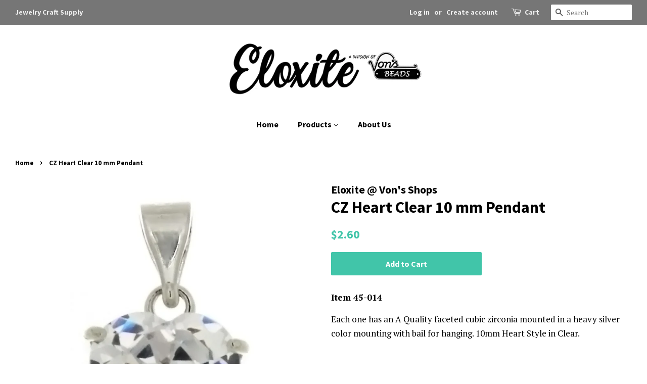

--- FILE ---
content_type: text/html; charset=utf-8
request_url: https://www.eloxite.com/products/pendant-10mm-heart-clear
body_size: 20016
content:
<!doctype html>
<!--[if lt IE 7]><html class="no-js lt-ie9 lt-ie8 lt-ie7" lang="en"> <![endif]-->
<!--[if IE 7]><html class="no-js lt-ie9 lt-ie8" lang="en"> <![endif]-->
<!--[if IE 8]><html class="no-js lt-ie9" lang="en"> <![endif]-->
<!--[if IE 9 ]><html class="ie9 no-js"> <![endif]-->
<!--[if (gt IE 9)|!(IE)]><!--> <html class="no-js"> <!--<![endif]-->
<head>
  <meta name="google-site-verification" content="da2A09NZ--gbRoxJ0CQI4oUuzBvXBk2n4kTC2mJ9-ds" />

  <!-- Basic page needs ================================================== -->
  <meta charset="utf-8">
  <meta http-equiv="X-UA-Compatible" content="IE=edge,chrome=1">

  

  <!-- Title and description ================================================== -->
  <title>
  CZ Heart Clear 10 mm Pendant &ndash; Eloxite
  </title>

  
  <meta name="description" content="Item 45-014 Each one has an A Quality faceted cubic zirconia mounted in a heavy silver color mounting with bail for hanging. 10mm Heart Style in Clear.">
  

  <!-- Social meta ================================================== -->
  <!-- /snippets/social-meta-tags.liquid -->




<meta property="og:site_name" content="Eloxite">
<meta property="og:url" content="https://www.eloxite.com/products/pendant-10mm-heart-clear">
<meta property="og:title" content="CZ Heart Clear 10 mm Pendant">
<meta property="og:type" content="product">
<meta property="og:description" content="Item 45-014 Each one has an A Quality faceted cubic zirconia mounted in a heavy silver color mounting with bail for hanging. 10mm Heart Style in Clear.">

  <meta property="og:price:amount" content="2.60">
  <meta property="og:price:currency" content="USD">

<meta property="og:image" content="http://www.eloxite.com/cdn/shop/products/45-021a_1200x1200.JPG?v=1473032284">
<meta property="og:image:secure_url" content="https://www.eloxite.com/cdn/shop/products/45-021a_1200x1200.JPG?v=1473032284">


<meta name="twitter:card" content="summary_large_image">
<meta name="twitter:title" content="CZ Heart Clear 10 mm Pendant">
<meta name="twitter:description" content="Item 45-014 Each one has an A Quality faceted cubic zirconia mounted in a heavy silver color mounting with bail for hanging. 10mm Heart Style in Clear.">


  <!-- Helpers ================================================== -->
  <link rel="canonical" href="https://www.eloxite.com/products/pendant-10mm-heart-clear">
  <meta name="viewport" content="width=device-width,initial-scale=1">
  <meta name="theme-color" content="#41c5a9">

  <!-- CSS ================================================== -->
  <link href="//www.eloxite.com/cdn/shop/t/10/assets/timber.scss.css?v=135020245946606124741674755313" rel="stylesheet" type="text/css" media="all" />
  <link href="//www.eloxite.com/cdn/shop/t/10/assets/theme.scss.css?v=36341694473461133001674755313" rel="stylesheet" type="text/css" media="all" />

  
  
  
  <link href="//fonts.googleapis.com/css?family=PT+Serif:400,700" rel="stylesheet" type="text/css" media="all" />


  
    
    
    <link href="//fonts.googleapis.com/css?family=Source+Sans+Pro:700" rel="stylesheet" type="text/css" media="all" />
  


  
    
    
    <link href="//fonts.googleapis.com/css?family=Source+Sans+Pro:700" rel="stylesheet" type="text/css" media="all" />
  



  <script>
    window.theme = window.theme || {};

    var theme = {
      strings: {
        addToCart: "Add to Cart",
        soldOut: "Sold Out",
        unavailable: "Unavailable",
        zoomClose: "Close (Esc)",
        zoomPrev: "Previous (Left arrow key)",
        zoomNext: "Next (Right arrow key)",
        addressError: "Error looking up that address",
        addressNoResults: "No results for that address",
        addressQueryLimit: "You have exceeded the Google API usage limit. Consider upgrading to a \u003ca href=\"https:\/\/developers.google.com\/maps\/premium\/usage-limits\"\u003ePremium Plan\u003c\/a\u003e.",
        authError: "There was a problem authenticating your Google Maps API Key."
      },
      settings: {
        // Adding some settings to allow the editor to update correctly when they are changed
        enableWideLayout: true,
        typeAccentTransform: false,
        typeAccentSpacing: false,
        baseFontSize: '17px',
        headerBaseFontSize: '32px',
        accentFontSize: '16px'
      },
      variables: {
        mediaQueryMedium: 'screen and (max-width: 768px)',
        bpSmall: false
      },
      moneyFormat: "${{amount}}"
    }

    document.documentElement.className = document.documentElement.className.replace('no-js', 'supports-js');
  </script>

  <!-- Header hook for plugins ================================================== -->
  <script>window.performance && window.performance.mark && window.performance.mark('shopify.content_for_header.start');</script><meta name="google-site-verification" content="JB5IwTzhK3VzazDVuF31T1DkAYTbwP45_598N8oncuY">
<meta id="shopify-digital-wallet" name="shopify-digital-wallet" content="/2698411/digital_wallets/dialog">
<meta name="shopify-checkout-api-token" content="4db10f9c3c01b8001bde279bfab7ed4f">
<meta id="in-context-paypal-metadata" data-shop-id="2698411" data-venmo-supported="false" data-environment="production" data-locale="en_US" data-paypal-v4="true" data-currency="USD">
<link rel="alternate" type="application/json+oembed" href="https://www.eloxite.com/products/pendant-10mm-heart-clear.oembed">
<script async="async" src="/checkouts/internal/preloads.js?locale=en-US"></script>
<link rel="preconnect" href="https://shop.app" crossorigin="anonymous">
<script async="async" src="https://shop.app/checkouts/internal/preloads.js?locale=en-US&shop_id=2698411" crossorigin="anonymous"></script>
<script id="apple-pay-shop-capabilities" type="application/json">{"shopId":2698411,"countryCode":"US","currencyCode":"USD","merchantCapabilities":["supports3DS"],"merchantId":"gid:\/\/shopify\/Shop\/2698411","merchantName":"Eloxite","requiredBillingContactFields":["postalAddress","email","phone"],"requiredShippingContactFields":["postalAddress","email","phone"],"shippingType":"shipping","supportedNetworks":["visa","masterCard","amex","discover","elo","jcb"],"total":{"type":"pending","label":"Eloxite","amount":"1.00"},"shopifyPaymentsEnabled":true,"supportsSubscriptions":true}</script>
<script id="shopify-features" type="application/json">{"accessToken":"4db10f9c3c01b8001bde279bfab7ed4f","betas":["rich-media-storefront-analytics"],"domain":"www.eloxite.com","predictiveSearch":true,"shopId":2698411,"locale":"en"}</script>
<script>var Shopify = Shopify || {};
Shopify.shop = "eloxite.myshopify.com";
Shopify.locale = "en";
Shopify.currency = {"active":"USD","rate":"1.0"};
Shopify.country = "US";
Shopify.theme = {"name":"Minimal","id":12330958943,"schema_name":"Minimal","schema_version":"6.0.1","theme_store_id":380,"role":"main"};
Shopify.theme.handle = "null";
Shopify.theme.style = {"id":null,"handle":null};
Shopify.cdnHost = "www.eloxite.com/cdn";
Shopify.routes = Shopify.routes || {};
Shopify.routes.root = "/";</script>
<script type="module">!function(o){(o.Shopify=o.Shopify||{}).modules=!0}(window);</script>
<script>!function(o){function n(){var o=[];function n(){o.push(Array.prototype.slice.apply(arguments))}return n.q=o,n}var t=o.Shopify=o.Shopify||{};t.loadFeatures=n(),t.autoloadFeatures=n()}(window);</script>
<script>
  window.ShopifyPay = window.ShopifyPay || {};
  window.ShopifyPay.apiHost = "shop.app\/pay";
  window.ShopifyPay.redirectState = null;
</script>
<script id="shop-js-analytics" type="application/json">{"pageType":"product"}</script>
<script defer="defer" async type="module" src="//www.eloxite.com/cdn/shopifycloud/shop-js/modules/v2/client.init-shop-cart-sync_BT-GjEfc.en.esm.js"></script>
<script defer="defer" async type="module" src="//www.eloxite.com/cdn/shopifycloud/shop-js/modules/v2/chunk.common_D58fp_Oc.esm.js"></script>
<script defer="defer" async type="module" src="//www.eloxite.com/cdn/shopifycloud/shop-js/modules/v2/chunk.modal_xMitdFEc.esm.js"></script>
<script type="module">
  await import("//www.eloxite.com/cdn/shopifycloud/shop-js/modules/v2/client.init-shop-cart-sync_BT-GjEfc.en.esm.js");
await import("//www.eloxite.com/cdn/shopifycloud/shop-js/modules/v2/chunk.common_D58fp_Oc.esm.js");
await import("//www.eloxite.com/cdn/shopifycloud/shop-js/modules/v2/chunk.modal_xMitdFEc.esm.js");

  window.Shopify.SignInWithShop?.initShopCartSync?.({"fedCMEnabled":true,"windoidEnabled":true});

</script>
<script>
  window.Shopify = window.Shopify || {};
  if (!window.Shopify.featureAssets) window.Shopify.featureAssets = {};
  window.Shopify.featureAssets['shop-js'] = {"shop-cart-sync":["modules/v2/client.shop-cart-sync_DZOKe7Ll.en.esm.js","modules/v2/chunk.common_D58fp_Oc.esm.js","modules/v2/chunk.modal_xMitdFEc.esm.js"],"init-fed-cm":["modules/v2/client.init-fed-cm_B6oLuCjv.en.esm.js","modules/v2/chunk.common_D58fp_Oc.esm.js","modules/v2/chunk.modal_xMitdFEc.esm.js"],"shop-cash-offers":["modules/v2/client.shop-cash-offers_D2sdYoxE.en.esm.js","modules/v2/chunk.common_D58fp_Oc.esm.js","modules/v2/chunk.modal_xMitdFEc.esm.js"],"shop-login-button":["modules/v2/client.shop-login-button_QeVjl5Y3.en.esm.js","modules/v2/chunk.common_D58fp_Oc.esm.js","modules/v2/chunk.modal_xMitdFEc.esm.js"],"pay-button":["modules/v2/client.pay-button_DXTOsIq6.en.esm.js","modules/v2/chunk.common_D58fp_Oc.esm.js","modules/v2/chunk.modal_xMitdFEc.esm.js"],"shop-button":["modules/v2/client.shop-button_DQZHx9pm.en.esm.js","modules/v2/chunk.common_D58fp_Oc.esm.js","modules/v2/chunk.modal_xMitdFEc.esm.js"],"avatar":["modules/v2/client.avatar_BTnouDA3.en.esm.js"],"init-windoid":["modules/v2/client.init-windoid_CR1B-cfM.en.esm.js","modules/v2/chunk.common_D58fp_Oc.esm.js","modules/v2/chunk.modal_xMitdFEc.esm.js"],"init-shop-for-new-customer-accounts":["modules/v2/client.init-shop-for-new-customer-accounts_C_vY_xzh.en.esm.js","modules/v2/client.shop-login-button_QeVjl5Y3.en.esm.js","modules/v2/chunk.common_D58fp_Oc.esm.js","modules/v2/chunk.modal_xMitdFEc.esm.js"],"init-shop-email-lookup-coordinator":["modules/v2/client.init-shop-email-lookup-coordinator_BI7n9ZSv.en.esm.js","modules/v2/chunk.common_D58fp_Oc.esm.js","modules/v2/chunk.modal_xMitdFEc.esm.js"],"init-shop-cart-sync":["modules/v2/client.init-shop-cart-sync_BT-GjEfc.en.esm.js","modules/v2/chunk.common_D58fp_Oc.esm.js","modules/v2/chunk.modal_xMitdFEc.esm.js"],"shop-toast-manager":["modules/v2/client.shop-toast-manager_DiYdP3xc.en.esm.js","modules/v2/chunk.common_D58fp_Oc.esm.js","modules/v2/chunk.modal_xMitdFEc.esm.js"],"init-customer-accounts":["modules/v2/client.init-customer-accounts_D9ZNqS-Q.en.esm.js","modules/v2/client.shop-login-button_QeVjl5Y3.en.esm.js","modules/v2/chunk.common_D58fp_Oc.esm.js","modules/v2/chunk.modal_xMitdFEc.esm.js"],"init-customer-accounts-sign-up":["modules/v2/client.init-customer-accounts-sign-up_iGw4briv.en.esm.js","modules/v2/client.shop-login-button_QeVjl5Y3.en.esm.js","modules/v2/chunk.common_D58fp_Oc.esm.js","modules/v2/chunk.modal_xMitdFEc.esm.js"],"shop-follow-button":["modules/v2/client.shop-follow-button_CqMgW2wH.en.esm.js","modules/v2/chunk.common_D58fp_Oc.esm.js","modules/v2/chunk.modal_xMitdFEc.esm.js"],"checkout-modal":["modules/v2/client.checkout-modal_xHeaAweL.en.esm.js","modules/v2/chunk.common_D58fp_Oc.esm.js","modules/v2/chunk.modal_xMitdFEc.esm.js"],"shop-login":["modules/v2/client.shop-login_D91U-Q7h.en.esm.js","modules/v2/chunk.common_D58fp_Oc.esm.js","modules/v2/chunk.modal_xMitdFEc.esm.js"],"lead-capture":["modules/v2/client.lead-capture_BJmE1dJe.en.esm.js","modules/v2/chunk.common_D58fp_Oc.esm.js","modules/v2/chunk.modal_xMitdFEc.esm.js"],"payment-terms":["modules/v2/client.payment-terms_Ci9AEqFq.en.esm.js","modules/v2/chunk.common_D58fp_Oc.esm.js","modules/v2/chunk.modal_xMitdFEc.esm.js"]};
</script>
<script>(function() {
  var isLoaded = false;
  function asyncLoad() {
    if (isLoaded) return;
    isLoaded = true;
    var urls = ["https:\/\/www.improvedcontactform.com\/icf.js?shop=eloxite.myshopify.com","\/\/findify-assets-2bveeb6u8ag.netdna-ssl.com\/search\/prod\/eloxite.myshopify.com.min.js?shop=eloxite.myshopify.com","https:\/\/chimpstatic.com\/mcjs-connected\/js\/users\/62e9e657fe37a3830928b10a2\/7aa5bac22ef67c3eab955824d.js?shop=eloxite.myshopify.com"];
    for (var i = 0; i < urls.length; i++) {
      var s = document.createElement('script');
      s.type = 'text/javascript';
      s.async = true;
      s.src = urls[i];
      var x = document.getElementsByTagName('script')[0];
      x.parentNode.insertBefore(s, x);
    }
  };
  if(window.attachEvent) {
    window.attachEvent('onload', asyncLoad);
  } else {
    window.addEventListener('load', asyncLoad, false);
  }
})();</script>
<script id="__st">var __st={"a":2698411,"offset":-18000,"reqid":"c213b662-33a9-4cb9-9b9a-998515facbd6-1769061024","pageurl":"www.eloxite.com\/products\/pendant-10mm-heart-clear","u":"8390c3c8f188","p":"product","rtyp":"product","rid":348002373};</script>
<script>window.ShopifyPaypalV4VisibilityTracking = true;</script>
<script id="captcha-bootstrap">!function(){'use strict';const t='contact',e='account',n='new_comment',o=[[t,t],['blogs',n],['comments',n],[t,'customer']],c=[[e,'customer_login'],[e,'guest_login'],[e,'recover_customer_password'],[e,'create_customer']],r=t=>t.map((([t,e])=>`form[action*='/${t}']:not([data-nocaptcha='true']) input[name='form_type'][value='${e}']`)).join(','),a=t=>()=>t?[...document.querySelectorAll(t)].map((t=>t.form)):[];function s(){const t=[...o],e=r(t);return a(e)}const i='password',u='form_key',d=['recaptcha-v3-token','g-recaptcha-response','h-captcha-response',i],f=()=>{try{return window.sessionStorage}catch{return}},m='__shopify_v',_=t=>t.elements[u];function p(t,e,n=!1){try{const o=window.sessionStorage,c=JSON.parse(o.getItem(e)),{data:r}=function(t){const{data:e,action:n}=t;return t[m]||n?{data:e,action:n}:{data:t,action:n}}(c);for(const[e,n]of Object.entries(r))t.elements[e]&&(t.elements[e].value=n);n&&o.removeItem(e)}catch(o){console.error('form repopulation failed',{error:o})}}const l='form_type',E='cptcha';function T(t){t.dataset[E]=!0}const w=window,h=w.document,L='Shopify',v='ce_forms',y='captcha';let A=!1;((t,e)=>{const n=(g='f06e6c50-85a8-45c8-87d0-21a2b65856fe',I='https://cdn.shopify.com/shopifycloud/storefront-forms-hcaptcha/ce_storefront_forms_captcha_hcaptcha.v1.5.2.iife.js',D={infoText:'Protected by hCaptcha',privacyText:'Privacy',termsText:'Terms'},(t,e,n)=>{const o=w[L][v],c=o.bindForm;if(c)return c(t,g,e,D).then(n);var r;o.q.push([[t,g,e,D],n]),r=I,A||(h.body.append(Object.assign(h.createElement('script'),{id:'captcha-provider',async:!0,src:r})),A=!0)});var g,I,D;w[L]=w[L]||{},w[L][v]=w[L][v]||{},w[L][v].q=[],w[L][y]=w[L][y]||{},w[L][y].protect=function(t,e){n(t,void 0,e),T(t)},Object.freeze(w[L][y]),function(t,e,n,w,h,L){const[v,y,A,g]=function(t,e,n){const i=e?o:[],u=t?c:[],d=[...i,...u],f=r(d),m=r(i),_=r(d.filter((([t,e])=>n.includes(e))));return[a(f),a(m),a(_),s()]}(w,h,L),I=t=>{const e=t.target;return e instanceof HTMLFormElement?e:e&&e.form},D=t=>v().includes(t);t.addEventListener('submit',(t=>{const e=I(t);if(!e)return;const n=D(e)&&!e.dataset.hcaptchaBound&&!e.dataset.recaptchaBound,o=_(e),c=g().includes(e)&&(!o||!o.value);(n||c)&&t.preventDefault(),c&&!n&&(function(t){try{if(!f())return;!function(t){const e=f();if(!e)return;const n=_(t);if(!n)return;const o=n.value;o&&e.removeItem(o)}(t);const e=Array.from(Array(32),(()=>Math.random().toString(36)[2])).join('');!function(t,e){_(t)||t.append(Object.assign(document.createElement('input'),{type:'hidden',name:u})),t.elements[u].value=e}(t,e),function(t,e){const n=f();if(!n)return;const o=[...t.querySelectorAll(`input[type='${i}']`)].map((({name:t})=>t)),c=[...d,...o],r={};for(const[a,s]of new FormData(t).entries())c.includes(a)||(r[a]=s);n.setItem(e,JSON.stringify({[m]:1,action:t.action,data:r}))}(t,e)}catch(e){console.error('failed to persist form',e)}}(e),e.submit())}));const S=(t,e)=>{t&&!t.dataset[E]&&(n(t,e.some((e=>e===t))),T(t))};for(const o of['focusin','change'])t.addEventListener(o,(t=>{const e=I(t);D(e)&&S(e,y())}));const B=e.get('form_key'),M=e.get(l),P=B&&M;t.addEventListener('DOMContentLoaded',(()=>{const t=y();if(P)for(const e of t)e.elements[l].value===M&&p(e,B);[...new Set([...A(),...v().filter((t=>'true'===t.dataset.shopifyCaptcha))])].forEach((e=>S(e,t)))}))}(h,new URLSearchParams(w.location.search),n,t,e,['guest_login'])})(!0,!0)}();</script>
<script integrity="sha256-4kQ18oKyAcykRKYeNunJcIwy7WH5gtpwJnB7kiuLZ1E=" data-source-attribution="shopify.loadfeatures" defer="defer" src="//www.eloxite.com/cdn/shopifycloud/storefront/assets/storefront/load_feature-a0a9edcb.js" crossorigin="anonymous"></script>
<script crossorigin="anonymous" defer="defer" src="//www.eloxite.com/cdn/shopifycloud/storefront/assets/shopify_pay/storefront-65b4c6d7.js?v=20250812"></script>
<script data-source-attribution="shopify.dynamic_checkout.dynamic.init">var Shopify=Shopify||{};Shopify.PaymentButton=Shopify.PaymentButton||{isStorefrontPortableWallets:!0,init:function(){window.Shopify.PaymentButton.init=function(){};var t=document.createElement("script");t.src="https://www.eloxite.com/cdn/shopifycloud/portable-wallets/latest/portable-wallets.en.js",t.type="module",document.head.appendChild(t)}};
</script>
<script data-source-attribution="shopify.dynamic_checkout.buyer_consent">
  function portableWalletsHideBuyerConsent(e){var t=document.getElementById("shopify-buyer-consent"),n=document.getElementById("shopify-subscription-policy-button");t&&n&&(t.classList.add("hidden"),t.setAttribute("aria-hidden","true"),n.removeEventListener("click",e))}function portableWalletsShowBuyerConsent(e){var t=document.getElementById("shopify-buyer-consent"),n=document.getElementById("shopify-subscription-policy-button");t&&n&&(t.classList.remove("hidden"),t.removeAttribute("aria-hidden"),n.addEventListener("click",e))}window.Shopify?.PaymentButton&&(window.Shopify.PaymentButton.hideBuyerConsent=portableWalletsHideBuyerConsent,window.Shopify.PaymentButton.showBuyerConsent=portableWalletsShowBuyerConsent);
</script>
<script data-source-attribution="shopify.dynamic_checkout.cart.bootstrap">document.addEventListener("DOMContentLoaded",(function(){function t(){return document.querySelector("shopify-accelerated-checkout-cart, shopify-accelerated-checkout")}if(t())Shopify.PaymentButton.init();else{new MutationObserver((function(e,n){t()&&(Shopify.PaymentButton.init(),n.disconnect())})).observe(document.body,{childList:!0,subtree:!0})}}));
</script>
<link id="shopify-accelerated-checkout-styles" rel="stylesheet" media="screen" href="https://www.eloxite.com/cdn/shopifycloud/portable-wallets/latest/accelerated-checkout-backwards-compat.css" crossorigin="anonymous">
<style id="shopify-accelerated-checkout-cart">
        #shopify-buyer-consent {
  margin-top: 1em;
  display: inline-block;
  width: 100%;
}

#shopify-buyer-consent.hidden {
  display: none;
}

#shopify-subscription-policy-button {
  background: none;
  border: none;
  padding: 0;
  text-decoration: underline;
  font-size: inherit;
  cursor: pointer;
}

#shopify-subscription-policy-button::before {
  box-shadow: none;
}

      </style>

<script>window.performance && window.performance.mark && window.performance.mark('shopify.content_for_header.end');</script>
<script>
          var currentScript = document.currentScript || document.scripts[document.scripts.length - 1];
          var boldVariantIds =[858231985];
          var boldProductHandle ="pendant-10mm-heart-clear";
          var BOLD = BOLD || {};
          BOLD.products = BOLD.products || {};
          BOLD.variant_lookup = BOLD.variant_lookup || {};
          if (window.BOLD && !BOLD.common) {
              BOLD.common = BOLD.common || {};
              BOLD.common.Shopify = BOLD.common.Shopify || {};
              window.BOLD.common.Shopify.products = window.BOLD.common.Shopify.products || {};
              window.BOLD.common.Shopify.variants = window.BOLD.common.Shopify.variants || {};
              window.BOLD.common.Shopify.handles = window.BOLD.common.Shopify.handles || {};
              window.BOLD.common.Shopify.saveProduct = function (handle, product) {
                  if (typeof handle === 'string' && typeof window.BOLD.common.Shopify.products[handle] === 'undefined') {
                      if (typeof product === 'number') {
                          window.BOLD.common.Shopify.handles[product] = handle;
                          product = { id: product };
                      }
                      window.BOLD.common.Shopify.products[handle] = product;
                  }
              };
              window.BOLD.common.Shopify.saveVariant = function (variant_id, variant) {
                  if (typeof variant_id === 'number' && typeof window.BOLD.common.Shopify.variants[variant_id] === 'undefined') {
                      window.BOLD.common.Shopify.variants[variant_id] = variant;
                  }
              };
          }

          for (var boldIndex = 0; boldIndex < boldVariantIds.length; boldIndex = boldIndex + 1) {
            BOLD.variant_lookup[boldVariantIds[boldIndex]] = boldProductHandle;
          }

          BOLD.products[boldProductHandle] ={
    "id":348002373,
    "title":"CZ Heart Clear 10 mm Pendant","handle":"pendant-10mm-heart-clear",
    "description":"\u003cp\u003e\u003cstrong\u003eItem 45-014\u003c\/strong\u003e\u003c\/p\u003e\n\u003cp\u003eEach one has an A Quality faceted cubic zirconia mounted in a heavy silver color mounting with bail for hanging. 10mm Heart Style in Clear.\u003c\/p\u003e",
    "published_at":"2014-07-21T16:47:00",
    "created_at":"2014-07-21T16:47:10",
    "vendor":"Eloxite @ Von's Shops",
    "type":"Pendants",
    "tags":["Cubic Zirconia"],
    "price":260,
    "price_min":260,
    "price_max":260,
    "price_varies":false,
    "compare_at_price":null,
    "compare_at_price_min":0,
    "compare_at_price_max":0,
    "compare_at_price_varies":true,
    "all_variant_ids":[858231985],
    "variants":[

{
  "id":858231985,
  "product_id":348002373,
  "product_handle":"pendant-10mm-heart-clear",
  "title":"Default",
  "option1":"Default",
  "option2":null,
  "option3":null,
  "sku":"45-014",
  "requires_shipping":true,
  "taxable":true,
  "featured_image":null,"image_id":null,
  "available":true,
  "name":"CZ Heart Clear 10 mm Pendant - Default",
  "options":["Default"],
  "price":260,
  "weight":0,
  "compare_at_price":null,
  "inventory_quantity":22,
  "inventory_management":"shopify",
  "inventory_policy":"deny",
  "inventory_in_cart":0,
  "inventory_remaining":22,
  "incoming":false,
  "next_incoming_date":null,
  "taxable":true,
  "barcode":""
}],
    "available":true,"images":["\/\/www.eloxite.com\/cdn\/shop\/products\/45-021a.JPG?v=1473032284"],"featured_image":"\/\/www.eloxite.com\/cdn\/shop\/products\/45-021a.JPG?v=1473032284",
    "options":["Title"],
    "url":"\/products\/pendant-10mm-heart-clear"};var boldCSPMetafields = {};
          var boldTempProduct ={"id":348002373,"title":"CZ Heart Clear 10 mm Pendant","handle":"pendant-10mm-heart-clear","description":"\u003cp\u003e\u003cstrong\u003eItem 45-014\u003c\/strong\u003e\u003c\/p\u003e\n\u003cp\u003eEach one has an A Quality faceted cubic zirconia mounted in a heavy silver color mounting with bail for hanging. 10mm Heart Style in Clear.\u003c\/p\u003e","published_at":"2014-07-21T16:47:00-04:00","created_at":"2014-07-21T16:47:10-04:00","vendor":"Eloxite @ Von's Shops","type":"Pendants","tags":["Cubic Zirconia"],"price":260,"price_min":260,"price_max":260,"available":true,"price_varies":false,"compare_at_price":null,"compare_at_price_min":0,"compare_at_price_max":0,"compare_at_price_varies":false,"variants":[{"id":858231985,"title":"Default","option1":"Default","option2":null,"option3":null,"sku":"45-014","requires_shipping":true,"taxable":true,"featured_image":null,"available":true,"name":"CZ Heart Clear 10 mm Pendant","public_title":null,"options":["Default"],"price":260,"weight":0,"compare_at_price":null,"inventory_quantity":22,"inventory_management":"shopify","inventory_policy":"deny","barcode":"","requires_selling_plan":false,"selling_plan_allocations":[]}],"images":["\/\/www.eloxite.com\/cdn\/shop\/products\/45-021a.JPG?v=1473032284"],"featured_image":"\/\/www.eloxite.com\/cdn\/shop\/products\/45-021a.JPG?v=1473032284","options":["Title"],"media":[{"alt":null,"id":16696803400,"position":1,"preview_image":{"aspect_ratio":1.0,"height":1000,"width":1000,"src":"\/\/www.eloxite.com\/cdn\/shop\/products\/45-021a.JPG?v=1473032284"},"aspect_ratio":1.0,"height":1000,"media_type":"image","src":"\/\/www.eloxite.com\/cdn\/shop\/products\/45-021a.JPG?v=1473032284","width":1000}],"requires_selling_plan":false,"selling_plan_groups":[],"content":"\u003cp\u003e\u003cstrong\u003eItem 45-014\u003c\/strong\u003e\u003c\/p\u003e\n\u003cp\u003eEach one has an A Quality faceted cubic zirconia mounted in a heavy silver color mounting with bail for hanging. 10mm Heart Style in Clear.\u003c\/p\u003e"};
          var bold_rp =[{}];
          if(boldTempProduct){
            window.BOLD.common.Shopify.saveProduct(boldTempProduct.handle, boldTempProduct.id);
            for (var boldIndex = 0; boldTempProduct && boldIndex < boldTempProduct.variants.length; boldIndex = boldIndex + 1){
              var rp_group_id = bold_rp[boldIndex].rp_group_id ? '' + bold_rp[boldIndex].rp_group_id : '';
              window.BOLD.common.Shopify.saveVariant(
                  boldTempProduct.variants[boldIndex].id,
                  {
                    product_id: boldTempProduct.id,
                    product_handle: boldTempProduct.handle,
                    price: boldTempProduct.variants[boldIndex].price,
                    group_id: rp_group_id,
                    csp_metafield: boldCSPMetafields[boldTempProduct.variants[boldIndex].id]
                  }
              );
            }
          }

          currentScript.parentNode.removeChild(currentScript);
        </script>
<!--[if lt IE 9]>
<script src="//cdnjs.cloudflare.com/ajax/libs/html5shiv/3.7.2/html5shiv.min.js" type="text/javascript"></script>
<![endif]-->


  <script src="//www.eloxite.com/cdn/shop/t/10/assets/jquery-2.2.3.min.js?v=58211863146907186831527606096" type="text/javascript"></script>

  <!--[if (gt IE 9)|!(IE)]><!--><script src="//www.eloxite.com/cdn/shop/t/10/assets/lazysizes.min.js?v=177476512571513845041527606096" async="async"></script><!--<![endif]-->
  <!--[if lte IE 9]><script src="//www.eloxite.com/cdn/shop/t/10/assets/lazysizes.min.js?v=177476512571513845041527606096"></script><![endif]-->

  
  

<link href="https://monorail-edge.shopifysvc.com" rel="dns-prefetch">
<script>(function(){if ("sendBeacon" in navigator && "performance" in window) {try {var session_token_from_headers = performance.getEntriesByType('navigation')[0].serverTiming.find(x => x.name == '_s').description;} catch {var session_token_from_headers = undefined;}var session_cookie_matches = document.cookie.match(/_shopify_s=([^;]*)/);var session_token_from_cookie = session_cookie_matches && session_cookie_matches.length === 2 ? session_cookie_matches[1] : "";var session_token = session_token_from_headers || session_token_from_cookie || "";function handle_abandonment_event(e) {var entries = performance.getEntries().filter(function(entry) {return /monorail-edge.shopifysvc.com/.test(entry.name);});if (!window.abandonment_tracked && entries.length === 0) {window.abandonment_tracked = true;var currentMs = Date.now();var navigation_start = performance.timing.navigationStart;var payload = {shop_id: 2698411,url: window.location.href,navigation_start,duration: currentMs - navigation_start,session_token,page_type: "product"};window.navigator.sendBeacon("https://monorail-edge.shopifysvc.com/v1/produce", JSON.stringify({schema_id: "online_store_buyer_site_abandonment/1.1",payload: payload,metadata: {event_created_at_ms: currentMs,event_sent_at_ms: currentMs}}));}}window.addEventListener('pagehide', handle_abandonment_event);}}());</script>
<script id="web-pixels-manager-setup">(function e(e,d,r,n,o){if(void 0===o&&(o={}),!Boolean(null===(a=null===(i=window.Shopify)||void 0===i?void 0:i.analytics)||void 0===a?void 0:a.replayQueue)){var i,a;window.Shopify=window.Shopify||{};var t=window.Shopify;t.analytics=t.analytics||{};var s=t.analytics;s.replayQueue=[],s.publish=function(e,d,r){return s.replayQueue.push([e,d,r]),!0};try{self.performance.mark("wpm:start")}catch(e){}var l=function(){var e={modern:/Edge?\/(1{2}[4-9]|1[2-9]\d|[2-9]\d{2}|\d{4,})\.\d+(\.\d+|)|Firefox\/(1{2}[4-9]|1[2-9]\d|[2-9]\d{2}|\d{4,})\.\d+(\.\d+|)|Chrom(ium|e)\/(9{2}|\d{3,})\.\d+(\.\d+|)|(Maci|X1{2}).+ Version\/(15\.\d+|(1[6-9]|[2-9]\d|\d{3,})\.\d+)([,.]\d+|)( \(\w+\)|)( Mobile\/\w+|) Safari\/|Chrome.+OPR\/(9{2}|\d{3,})\.\d+\.\d+|(CPU[ +]OS|iPhone[ +]OS|CPU[ +]iPhone|CPU IPhone OS|CPU iPad OS)[ +]+(15[._]\d+|(1[6-9]|[2-9]\d|\d{3,})[._]\d+)([._]\d+|)|Android:?[ /-](13[3-9]|1[4-9]\d|[2-9]\d{2}|\d{4,})(\.\d+|)(\.\d+|)|Android.+Firefox\/(13[5-9]|1[4-9]\d|[2-9]\d{2}|\d{4,})\.\d+(\.\d+|)|Android.+Chrom(ium|e)\/(13[3-9]|1[4-9]\d|[2-9]\d{2}|\d{4,})\.\d+(\.\d+|)|SamsungBrowser\/([2-9]\d|\d{3,})\.\d+/,legacy:/Edge?\/(1[6-9]|[2-9]\d|\d{3,})\.\d+(\.\d+|)|Firefox\/(5[4-9]|[6-9]\d|\d{3,})\.\d+(\.\d+|)|Chrom(ium|e)\/(5[1-9]|[6-9]\d|\d{3,})\.\d+(\.\d+|)([\d.]+$|.*Safari\/(?![\d.]+ Edge\/[\d.]+$))|(Maci|X1{2}).+ Version\/(10\.\d+|(1[1-9]|[2-9]\d|\d{3,})\.\d+)([,.]\d+|)( \(\w+\)|)( Mobile\/\w+|) Safari\/|Chrome.+OPR\/(3[89]|[4-9]\d|\d{3,})\.\d+\.\d+|(CPU[ +]OS|iPhone[ +]OS|CPU[ +]iPhone|CPU IPhone OS|CPU iPad OS)[ +]+(10[._]\d+|(1[1-9]|[2-9]\d|\d{3,})[._]\d+)([._]\d+|)|Android:?[ /-](13[3-9]|1[4-9]\d|[2-9]\d{2}|\d{4,})(\.\d+|)(\.\d+|)|Mobile Safari.+OPR\/([89]\d|\d{3,})\.\d+\.\d+|Android.+Firefox\/(13[5-9]|1[4-9]\d|[2-9]\d{2}|\d{4,})\.\d+(\.\d+|)|Android.+Chrom(ium|e)\/(13[3-9]|1[4-9]\d|[2-9]\d{2}|\d{4,})\.\d+(\.\d+|)|Android.+(UC? ?Browser|UCWEB|U3)[ /]?(15\.([5-9]|\d{2,})|(1[6-9]|[2-9]\d|\d{3,})\.\d+)\.\d+|SamsungBrowser\/(5\.\d+|([6-9]|\d{2,})\.\d+)|Android.+MQ{2}Browser\/(14(\.(9|\d{2,})|)|(1[5-9]|[2-9]\d|\d{3,})(\.\d+|))(\.\d+|)|K[Aa][Ii]OS\/(3\.\d+|([4-9]|\d{2,})\.\d+)(\.\d+|)/},d=e.modern,r=e.legacy,n=navigator.userAgent;return n.match(d)?"modern":n.match(r)?"legacy":"unknown"}(),u="modern"===l?"modern":"legacy",c=(null!=n?n:{modern:"",legacy:""})[u],f=function(e){return[e.baseUrl,"/wpm","/b",e.hashVersion,"modern"===e.buildTarget?"m":"l",".js"].join("")}({baseUrl:d,hashVersion:r,buildTarget:u}),m=function(e){var d=e.version,r=e.bundleTarget,n=e.surface,o=e.pageUrl,i=e.monorailEndpoint;return{emit:function(e){var a=e.status,t=e.errorMsg,s=(new Date).getTime(),l=JSON.stringify({metadata:{event_sent_at_ms:s},events:[{schema_id:"web_pixels_manager_load/3.1",payload:{version:d,bundle_target:r,page_url:o,status:a,surface:n,error_msg:t},metadata:{event_created_at_ms:s}}]});if(!i)return console&&console.warn&&console.warn("[Web Pixels Manager] No Monorail endpoint provided, skipping logging."),!1;try{return self.navigator.sendBeacon.bind(self.navigator)(i,l)}catch(e){}var u=new XMLHttpRequest;try{return u.open("POST",i,!0),u.setRequestHeader("Content-Type","text/plain"),u.send(l),!0}catch(e){return console&&console.warn&&console.warn("[Web Pixels Manager] Got an unhandled error while logging to Monorail."),!1}}}}({version:r,bundleTarget:l,surface:e.surface,pageUrl:self.location.href,monorailEndpoint:e.monorailEndpoint});try{o.browserTarget=l,function(e){var d=e.src,r=e.async,n=void 0===r||r,o=e.onload,i=e.onerror,a=e.sri,t=e.scriptDataAttributes,s=void 0===t?{}:t,l=document.createElement("script"),u=document.querySelector("head"),c=document.querySelector("body");if(l.async=n,l.src=d,a&&(l.integrity=a,l.crossOrigin="anonymous"),s)for(var f in s)if(Object.prototype.hasOwnProperty.call(s,f))try{l.dataset[f]=s[f]}catch(e){}if(o&&l.addEventListener("load",o),i&&l.addEventListener("error",i),u)u.appendChild(l);else{if(!c)throw new Error("Did not find a head or body element to append the script");c.appendChild(l)}}({src:f,async:!0,onload:function(){if(!function(){var e,d;return Boolean(null===(d=null===(e=window.Shopify)||void 0===e?void 0:e.analytics)||void 0===d?void 0:d.initialized)}()){var d=window.webPixelsManager.init(e)||void 0;if(d){var r=window.Shopify.analytics;r.replayQueue.forEach((function(e){var r=e[0],n=e[1],o=e[2];d.publishCustomEvent(r,n,o)})),r.replayQueue=[],r.publish=d.publishCustomEvent,r.visitor=d.visitor,r.initialized=!0}}},onerror:function(){return m.emit({status:"failed",errorMsg:"".concat(f," has failed to load")})},sri:function(e){var d=/^sha384-[A-Za-z0-9+/=]+$/;return"string"==typeof e&&d.test(e)}(c)?c:"",scriptDataAttributes:o}),m.emit({status:"loading"})}catch(e){m.emit({status:"failed",errorMsg:(null==e?void 0:e.message)||"Unknown error"})}}})({shopId: 2698411,storefrontBaseUrl: "https://www.eloxite.com",extensionsBaseUrl: "https://extensions.shopifycdn.com/cdn/shopifycloud/web-pixels-manager",monorailEndpoint: "https://monorail-edge.shopifysvc.com/unstable/produce_batch",surface: "storefront-renderer",enabledBetaFlags: ["2dca8a86"],webPixelsConfigList: [{"id":"433422550","configuration":"{\"config\":\"{\\\"pixel_id\\\":\\\"G-0HGTJX8DQW\\\",\\\"target_country\\\":\\\"US\\\",\\\"gtag_events\\\":[{\\\"type\\\":\\\"begin_checkout\\\",\\\"action_label\\\":\\\"G-0HGTJX8DQW\\\"},{\\\"type\\\":\\\"search\\\",\\\"action_label\\\":\\\"G-0HGTJX8DQW\\\"},{\\\"type\\\":\\\"view_item\\\",\\\"action_label\\\":[\\\"G-0HGTJX8DQW\\\",\\\"MC-P67H9ZWDJ1\\\"]},{\\\"type\\\":\\\"purchase\\\",\\\"action_label\\\":[\\\"G-0HGTJX8DQW\\\",\\\"MC-P67H9ZWDJ1\\\"]},{\\\"type\\\":\\\"page_view\\\",\\\"action_label\\\":[\\\"G-0HGTJX8DQW\\\",\\\"MC-P67H9ZWDJ1\\\"]},{\\\"type\\\":\\\"add_payment_info\\\",\\\"action_label\\\":\\\"G-0HGTJX8DQW\\\"},{\\\"type\\\":\\\"add_to_cart\\\",\\\"action_label\\\":\\\"G-0HGTJX8DQW\\\"}],\\\"enable_monitoring_mode\\\":false}\"}","eventPayloadVersion":"v1","runtimeContext":"OPEN","scriptVersion":"b2a88bafab3e21179ed38636efcd8a93","type":"APP","apiClientId":1780363,"privacyPurposes":[],"dataSharingAdjustments":{"protectedCustomerApprovalScopes":["read_customer_address","read_customer_email","read_customer_name","read_customer_personal_data","read_customer_phone"]}},{"id":"166592726","configuration":"{\"pixel_id\":\"312188792792650\",\"pixel_type\":\"facebook_pixel\",\"metaapp_system_user_token\":\"-\"}","eventPayloadVersion":"v1","runtimeContext":"OPEN","scriptVersion":"ca16bc87fe92b6042fbaa3acc2fbdaa6","type":"APP","apiClientId":2329312,"privacyPurposes":["ANALYTICS","MARKETING","SALE_OF_DATA"],"dataSharingAdjustments":{"protectedCustomerApprovalScopes":["read_customer_address","read_customer_email","read_customer_name","read_customer_personal_data","read_customer_phone"]}},{"id":"70975702","eventPayloadVersion":"v1","runtimeContext":"LAX","scriptVersion":"1","type":"CUSTOM","privacyPurposes":["ANALYTICS"],"name":"Google Analytics tag (migrated)"},{"id":"shopify-app-pixel","configuration":"{}","eventPayloadVersion":"v1","runtimeContext":"STRICT","scriptVersion":"0450","apiClientId":"shopify-pixel","type":"APP","privacyPurposes":["ANALYTICS","MARKETING"]},{"id":"shopify-custom-pixel","eventPayloadVersion":"v1","runtimeContext":"LAX","scriptVersion":"0450","apiClientId":"shopify-pixel","type":"CUSTOM","privacyPurposes":["ANALYTICS","MARKETING"]}],isMerchantRequest: false,initData: {"shop":{"name":"Eloxite","paymentSettings":{"currencyCode":"USD"},"myshopifyDomain":"eloxite.myshopify.com","countryCode":"US","storefrontUrl":"https:\/\/www.eloxite.com"},"customer":null,"cart":null,"checkout":null,"productVariants":[{"price":{"amount":2.6,"currencyCode":"USD"},"product":{"title":"CZ Heart Clear 10 mm Pendant","vendor":"Eloxite @ Von's Shops","id":"348002373","untranslatedTitle":"CZ Heart Clear 10 mm Pendant","url":"\/products\/pendant-10mm-heart-clear","type":"Pendants"},"id":"858231985","image":{"src":"\/\/www.eloxite.com\/cdn\/shop\/products\/45-021a.JPG?v=1473032284"},"sku":"45-014","title":"Default","untranslatedTitle":"Default"}],"purchasingCompany":null},},"https://www.eloxite.com/cdn","fcfee988w5aeb613cpc8e4bc33m6693e112",{"modern":"","legacy":""},{"shopId":"2698411","storefrontBaseUrl":"https:\/\/www.eloxite.com","extensionBaseUrl":"https:\/\/extensions.shopifycdn.com\/cdn\/shopifycloud\/web-pixels-manager","surface":"storefront-renderer","enabledBetaFlags":"[\"2dca8a86\"]","isMerchantRequest":"false","hashVersion":"fcfee988w5aeb613cpc8e4bc33m6693e112","publish":"custom","events":"[[\"page_viewed\",{}],[\"product_viewed\",{\"productVariant\":{\"price\":{\"amount\":2.6,\"currencyCode\":\"USD\"},\"product\":{\"title\":\"CZ Heart Clear 10 mm Pendant\",\"vendor\":\"Eloxite @ Von's Shops\",\"id\":\"348002373\",\"untranslatedTitle\":\"CZ Heart Clear 10 mm Pendant\",\"url\":\"\/products\/pendant-10mm-heart-clear\",\"type\":\"Pendants\"},\"id\":\"858231985\",\"image\":{\"src\":\"\/\/www.eloxite.com\/cdn\/shop\/products\/45-021a.JPG?v=1473032284\"},\"sku\":\"45-014\",\"title\":\"Default\",\"untranslatedTitle\":\"Default\"}}]]"});</script><script>
  window.ShopifyAnalytics = window.ShopifyAnalytics || {};
  window.ShopifyAnalytics.meta = window.ShopifyAnalytics.meta || {};
  window.ShopifyAnalytics.meta.currency = 'USD';
  var meta = {"product":{"id":348002373,"gid":"gid:\/\/shopify\/Product\/348002373","vendor":"Eloxite @ Von's Shops","type":"Pendants","handle":"pendant-10mm-heart-clear","variants":[{"id":858231985,"price":260,"name":"CZ Heart Clear 10 mm Pendant","public_title":null,"sku":"45-014"}],"remote":false},"page":{"pageType":"product","resourceType":"product","resourceId":348002373,"requestId":"c213b662-33a9-4cb9-9b9a-998515facbd6-1769061024"}};
  for (var attr in meta) {
    window.ShopifyAnalytics.meta[attr] = meta[attr];
  }
</script>
<script class="analytics">
  (function () {
    var customDocumentWrite = function(content) {
      var jquery = null;

      if (window.jQuery) {
        jquery = window.jQuery;
      } else if (window.Checkout && window.Checkout.$) {
        jquery = window.Checkout.$;
      }

      if (jquery) {
        jquery('body').append(content);
      }
    };

    var hasLoggedConversion = function(token) {
      if (token) {
        return document.cookie.indexOf('loggedConversion=' + token) !== -1;
      }
      return false;
    }

    var setCookieIfConversion = function(token) {
      if (token) {
        var twoMonthsFromNow = new Date(Date.now());
        twoMonthsFromNow.setMonth(twoMonthsFromNow.getMonth() + 2);

        document.cookie = 'loggedConversion=' + token + '; expires=' + twoMonthsFromNow;
      }
    }

    var trekkie = window.ShopifyAnalytics.lib = window.trekkie = window.trekkie || [];
    if (trekkie.integrations) {
      return;
    }
    trekkie.methods = [
      'identify',
      'page',
      'ready',
      'track',
      'trackForm',
      'trackLink'
    ];
    trekkie.factory = function(method) {
      return function() {
        var args = Array.prototype.slice.call(arguments);
        args.unshift(method);
        trekkie.push(args);
        return trekkie;
      };
    };
    for (var i = 0; i < trekkie.methods.length; i++) {
      var key = trekkie.methods[i];
      trekkie[key] = trekkie.factory(key);
    }
    trekkie.load = function(config) {
      trekkie.config = config || {};
      trekkie.config.initialDocumentCookie = document.cookie;
      var first = document.getElementsByTagName('script')[0];
      var script = document.createElement('script');
      script.type = 'text/javascript';
      script.onerror = function(e) {
        var scriptFallback = document.createElement('script');
        scriptFallback.type = 'text/javascript';
        scriptFallback.onerror = function(error) {
                var Monorail = {
      produce: function produce(monorailDomain, schemaId, payload) {
        var currentMs = new Date().getTime();
        var event = {
          schema_id: schemaId,
          payload: payload,
          metadata: {
            event_created_at_ms: currentMs,
            event_sent_at_ms: currentMs
          }
        };
        return Monorail.sendRequest("https://" + monorailDomain + "/v1/produce", JSON.stringify(event));
      },
      sendRequest: function sendRequest(endpointUrl, payload) {
        // Try the sendBeacon API
        if (window && window.navigator && typeof window.navigator.sendBeacon === 'function' && typeof window.Blob === 'function' && !Monorail.isIos12()) {
          var blobData = new window.Blob([payload], {
            type: 'text/plain'
          });

          if (window.navigator.sendBeacon(endpointUrl, blobData)) {
            return true;
          } // sendBeacon was not successful

        } // XHR beacon

        var xhr = new XMLHttpRequest();

        try {
          xhr.open('POST', endpointUrl);
          xhr.setRequestHeader('Content-Type', 'text/plain');
          xhr.send(payload);
        } catch (e) {
          console.log(e);
        }

        return false;
      },
      isIos12: function isIos12() {
        return window.navigator.userAgent.lastIndexOf('iPhone; CPU iPhone OS 12_') !== -1 || window.navigator.userAgent.lastIndexOf('iPad; CPU OS 12_') !== -1;
      }
    };
    Monorail.produce('monorail-edge.shopifysvc.com',
      'trekkie_storefront_load_errors/1.1',
      {shop_id: 2698411,
      theme_id: 12330958943,
      app_name: "storefront",
      context_url: window.location.href,
      source_url: "//www.eloxite.com/cdn/s/trekkie.storefront.1bbfab421998800ff09850b62e84b8915387986d.min.js"});

        };
        scriptFallback.async = true;
        scriptFallback.src = '//www.eloxite.com/cdn/s/trekkie.storefront.1bbfab421998800ff09850b62e84b8915387986d.min.js';
        first.parentNode.insertBefore(scriptFallback, first);
      };
      script.async = true;
      script.src = '//www.eloxite.com/cdn/s/trekkie.storefront.1bbfab421998800ff09850b62e84b8915387986d.min.js';
      first.parentNode.insertBefore(script, first);
    };
    trekkie.load(
      {"Trekkie":{"appName":"storefront","development":false,"defaultAttributes":{"shopId":2698411,"isMerchantRequest":null,"themeId":12330958943,"themeCityHash":"6185981654830864572","contentLanguage":"en","currency":"USD"},"isServerSideCookieWritingEnabled":true,"monorailRegion":"shop_domain","enabledBetaFlags":["65f19447"]},"Session Attribution":{},"S2S":{"facebookCapiEnabled":true,"source":"trekkie-storefront-renderer","apiClientId":580111}}
    );

    var loaded = false;
    trekkie.ready(function() {
      if (loaded) return;
      loaded = true;

      window.ShopifyAnalytics.lib = window.trekkie;

      var originalDocumentWrite = document.write;
      document.write = customDocumentWrite;
      try { window.ShopifyAnalytics.merchantGoogleAnalytics.call(this); } catch(error) {};
      document.write = originalDocumentWrite;

      window.ShopifyAnalytics.lib.page(null,{"pageType":"product","resourceType":"product","resourceId":348002373,"requestId":"c213b662-33a9-4cb9-9b9a-998515facbd6-1769061024","shopifyEmitted":true});

      var match = window.location.pathname.match(/checkouts\/(.+)\/(thank_you|post_purchase)/)
      var token = match? match[1]: undefined;
      if (!hasLoggedConversion(token)) {
        setCookieIfConversion(token);
        window.ShopifyAnalytics.lib.track("Viewed Product",{"currency":"USD","variantId":858231985,"productId":348002373,"productGid":"gid:\/\/shopify\/Product\/348002373","name":"CZ Heart Clear 10 mm Pendant","price":"2.60","sku":"45-014","brand":"Eloxite @ Von's Shops","variant":null,"category":"Pendants","nonInteraction":true,"remote":false},undefined,undefined,{"shopifyEmitted":true});
      window.ShopifyAnalytics.lib.track("monorail:\/\/trekkie_storefront_viewed_product\/1.1",{"currency":"USD","variantId":858231985,"productId":348002373,"productGid":"gid:\/\/shopify\/Product\/348002373","name":"CZ Heart Clear 10 mm Pendant","price":"2.60","sku":"45-014","brand":"Eloxite @ Von's Shops","variant":null,"category":"Pendants","nonInteraction":true,"remote":false,"referer":"https:\/\/www.eloxite.com\/products\/pendant-10mm-heart-clear"});
      }
    });


        var eventsListenerScript = document.createElement('script');
        eventsListenerScript.async = true;
        eventsListenerScript.src = "//www.eloxite.com/cdn/shopifycloud/storefront/assets/shop_events_listener-3da45d37.js";
        document.getElementsByTagName('head')[0].appendChild(eventsListenerScript);

})();</script>
  <script>
  if (!window.ga || (window.ga && typeof window.ga !== 'function')) {
    window.ga = function ga() {
      (window.ga.q = window.ga.q || []).push(arguments);
      if (window.Shopify && window.Shopify.analytics && typeof window.Shopify.analytics.publish === 'function') {
        window.Shopify.analytics.publish("ga_stub_called", {}, {sendTo: "google_osp_migration"});
      }
      console.error("Shopify's Google Analytics stub called with:", Array.from(arguments), "\nSee https://help.shopify.com/manual/promoting-marketing/pixels/pixel-migration#google for more information.");
    };
    if (window.Shopify && window.Shopify.analytics && typeof window.Shopify.analytics.publish === 'function') {
      window.Shopify.analytics.publish("ga_stub_initialized", {}, {sendTo: "google_osp_migration"});
    }
  }
</script>
<script
  defer
  src="https://www.eloxite.com/cdn/shopifycloud/perf-kit/shopify-perf-kit-3.0.4.min.js"
  data-application="storefront-renderer"
  data-shop-id="2698411"
  data-render-region="gcp-us-central1"
  data-page-type="product"
  data-theme-instance-id="12330958943"
  data-theme-name="Minimal"
  data-theme-version="6.0.1"
  data-monorail-region="shop_domain"
  data-resource-timing-sampling-rate="10"
  data-shs="true"
  data-shs-beacon="true"
  data-shs-export-with-fetch="true"
  data-shs-logs-sample-rate="1"
  data-shs-beacon-endpoint="https://www.eloxite.com/api/collect"
></script>
</head>

<body id="cz-heart-clear-10-mm-pendant" class="template-product" >

  <div id="shopify-section-header" class="shopify-section"><style>
  .logo__image-wrapper {
    max-width: 400px;
  }
  /*================= If logo is above navigation ================== */
  
    .site-nav {
      
      margin-top: 30px;
    }

    
      .logo__image-wrapper {
        margin: 0 auto;
      }
    
  

  /*============ If logo is on the same line as navigation ============ */
  


  
</style>

<div data-section-id="header" data-section-type="header-section">
  <div class="header-bar">
    <div class="wrapper medium-down--hide">
      <div class="post-large--display-table">

        
          <div class="header-bar__left post-large--display-table-cell">

            

            

            
              <div class="header-bar__module header-bar__message">
                
                  Jewelry Craft Supply
                
              </div>
            

          </div>
        

        <div class="header-bar__right post-large--display-table-cell">

          
            <ul class="header-bar__module header-bar__module--list">
              
                <li>
                  <a href="/account/login" id="customer_login_link">Log in</a>
                </li>
                <li>or</li>
                <li>
                  <a href="/account/register" id="customer_register_link">Create account</a>
                </li>
              
            </ul>
          

          <div class="header-bar__module">
            <span class="header-bar__sep" aria-hidden="true"></span>
            <a href="/cart" class="cart-page-link">
              <span class="icon icon-cart header-bar__cart-icon" aria-hidden="true"></span>
            </a>
          </div>

          <div class="header-bar__module">
            <a href="/cart" class="cart-page-link">
              Cart
              <span class="cart-count header-bar__cart-count hidden-count">0</span>
            </a>
          </div>

          
            
              <div class="header-bar__module header-bar__search">
                


  <form action="/search" method="get" class="header-bar__search-form clearfix" role="search">
    
    <button type="submit" class="btn btn--search icon-fallback-text header-bar__search-submit">
      <span class="icon icon-search" aria-hidden="true"></span>
      <span class="fallback-text">Search</span>
    </button>
    <input type="search" name="q" value="" aria-label="Search" class="header-bar__search-input" placeholder="Search">
  </form>


              </div>
            
          

        </div>
      </div>
    </div>

    <div class="wrapper post-large--hide announcement-bar--mobile">
      
        
          <span>Jewelry Craft Supply</span>
        
      
    </div>

    <div class="wrapper post-large--hide">
      
        <button type="button" class="mobile-nav-trigger" id="MobileNavTrigger" aria-controls="MobileNav" aria-expanded="false">
          <span class="icon icon-hamburger" aria-hidden="true"></span>
          Menu
        </button>
      
      <a href="/cart" class="cart-page-link mobile-cart-page-link">
        <span class="icon icon-cart header-bar__cart-icon" aria-hidden="true"></span>
        Cart <span class="cart-count hidden-count">0</span>
      </a>
    </div>
    <nav role="navigation">
  <ul id="MobileNav" class="mobile-nav post-large--hide">
    
      
        <li class="mobile-nav__link">
          <a
            href="/"
            class="mobile-nav"
            >
            Home
          </a>
        </li>
      
    
      
        
        <li class="mobile-nav__link" aria-haspopup="true">
          <a
            href="/collections"
            class="mobile-nav__sublist-trigger"
            aria-controls="MobileNav-Parent-2"
            aria-expanded="false">
            Products
            <span class="icon-fallback-text mobile-nav__sublist-expand" aria-hidden="true">
  <span class="icon icon-plus" aria-hidden="true"></span>
  <span class="fallback-text">+</span>
</span>
<span class="icon-fallback-text mobile-nav__sublist-contract" aria-hidden="true">
  <span class="icon icon-minus" aria-hidden="true"></span>
  <span class="fallback-text">-</span>
</span>

          </a>
          <ul
            id="MobileNav-Parent-2"
            class="mobile-nav__sublist">
            
            
              
                <li class="mobile-nav__sublist-link">
                  <a
                    href="/collections/arrowheads"
                    >
                    Arrowheads
                  </a>
                </li>
              
            
              
                <li class="mobile-nav__sublist-link">
                  <a
                    href="/collections/gemstone-beads"
                    >
                    Beads - Agate
                  </a>
                </li>
              
            
              
                <li class="mobile-nav__sublist-link">
                  <a
                    href="/collections/beads-glass-x"
                    >
                    Beads - Glass
                  </a>
                </li>
              
            
              
                <li class="mobile-nav__sublist-link">
                  <a
                    href="/collections/beads-stone"
                    >
                    Beads - Stone
                  </a>
                </li>
              
            
              
                <li class="mobile-nav__sublist-link">
                  <a
                    href="/collections/beads-other-x"
                    >
                    Beads - Other
                  </a>
                </li>
              
            
              
                <li class="mobile-nav__sublist-link">
                  <a
                    href="/collections/belts-buckles-bezels"
                    >
                    Belts &amp; Buckles
                  </a>
                </li>
              
            
              
                <li class="mobile-nav__sublist-link">
                  <a
                    href="/collections/bola-1"
                    >
                    Bola Supplies
                  </a>
                </li>
              
            
              
                <li class="mobile-nav__sublist-link">
                  <a
                    href="/collections/boxes-displays-bags"
                    >
                    Boxes, Bags, &amp; Displays
                  </a>
                </li>
              
            
              
                <li class="mobile-nav__sublist-link">
                  <a
                    href="/collections/bracelets"
                    >
                    Bracelets
                  </a>
                </li>
              
            
              
                <li class="mobile-nav__sublist-link">
                  <a
                    href="/collections/cabochons"
                    >
                    Cabochons
                  </a>
                </li>
              
            
              
                <li class="mobile-nav__sublist-link">
                  <a
                    href="/collections/chains"
                    >
                    Chain &amp; Cord
                  </a>
                </li>
              
            
              
                <li class="mobile-nav__sublist-link">
                  <a
                    href="/collections/charms-x"
                    >
                    Charms
                  </a>
                </li>
              
            
              
                <li class="mobile-nav__sublist-link">
                  <a
                    href="/collections/closeout-collection"
                    >
                    Closeout Collection
                  </a>
                </li>
              
            
              
                <li class="mobile-nav__sublist-link">
                  <a
                    href="/collections/earrings"
                    >
                    Earrings
                  </a>
                </li>
              
            
              
                <li class="mobile-nav__sublist-link">
                  <a
                    href="/collections/faceted-stone-for-setting"
                    >
                    Faceted Gems
                  </a>
                </li>
              
            
              
                <li class="mobile-nav__sublist-link">
                  <a
                    href="/collections/inserts-38mm"
                    >
                    Inserts - 38 MM
                  </a>
                </li>
              
            
              
                <li class="mobile-nav__sublist-link">
                  <a
                    href="/collections/jewelry-findings-x"
                    >
                    Jewelry Findings
                  </a>
                </li>
              
            
              
                <li class="mobile-nav__sublist-link">
                  <a
                    href="/collections/necklace-sets-x"
                    >
                    Necklaces &amp; Sets
                  </a>
                </li>
              
            
              
                <li class="mobile-nav__sublist-link">
                  <a
                    href="/collections/novelty-items"
                    >
                    Novelties
                  </a>
                </li>
              
            
              
                <li class="mobile-nav__sublist-link">
                  <a
                    href="/collections/pendants"
                    >
                    Pendants
                  </a>
                </li>
              
            
              
                <li class="mobile-nav__sublist-link">
                  <a
                    href="/collections/rings"
                    >
                    Rings
                  </a>
                </li>
              
            
              
                <li class="mobile-nav__sublist-link">
                  <a
                    href="/collections/stones-carvings"
                    >
                    Stones &amp; Carvings
                  </a>
                </li>
              
            
              
                <li class="mobile-nav__sublist-link">
                  <a
                    href="/collections/crafting-tools-supplies"
                    >
                    Tools &amp; Supplies
                  </a>
                </li>
              
            
              
                <li class="mobile-nav__sublist-link">
                  <a
                    href="/collections/beads-metal-x"
                    >
                    Beads - Pewter
                  </a>
                </li>
              
            
              
                <li class="mobile-nav__sublist-link">
                  <a
                    href="/collections/wire-craft-items"
                    >
                    Wire Crafting
                  </a>
                </li>
              
            
          </ul>
        </li>
      
    
      
        <li class="mobile-nav__link">
          <a
            href="/pages/about-us"
            class="mobile-nav"
            >
            About Us
          </a>
        </li>
      
    

    
      
        <li class="mobile-nav__link">
          <a href="/account/login" id="customer_login_link">Log in</a>
        </li>
        <li class="mobile-nav__link">
          <a href="/account/register" id="customer_register_link">Create account</a>
        </li>
      
    

    <li class="mobile-nav__link">
      
        <div class="header-bar__module header-bar__search">
          


  <form action="/search" method="get" class="header-bar__search-form clearfix" role="search">
    
    <button type="submit" class="btn btn--search icon-fallback-text header-bar__search-submit">
      <span class="icon icon-search" aria-hidden="true"></span>
      <span class="fallback-text">Search</span>
    </button>
    <input type="search" name="q" value="" aria-label="Search" class="header-bar__search-input" placeholder="Search">
  </form>


        </div>
      
    </li>
  </ul>
</nav>

  </div>

  <header class="site-header" role="banner">
    <div class="wrapper">

      
        <div class="grid--full">
          <div class="grid__item">
            
              <div class="h1 site-header__logo" itemscope itemtype="http://schema.org/Organization">
            
              
                <noscript>
                  
                  <div class="logo__image-wrapper">
                    <img src="//www.eloxite.com/cdn/shop/files/eloxite_logo_font_2450d326-64c0-4276-ac0e-2fa0b4f3d614_400x.jpg?v=1613675841" alt="Eloxite" />
                  </div>
                </noscript>
                <div class="logo__image-wrapper supports-js">
                  <a href="/" itemprop="url" style="padding-top:29.32551319648094%;">
                    
                    <img class="logo__image lazyload"
                         src="//www.eloxite.com/cdn/shop/files/eloxite_logo_font_2450d326-64c0-4276-ac0e-2fa0b4f3d614_300x300.jpg?v=1613675841"
                         data-src="//www.eloxite.com/cdn/shop/files/eloxite_logo_font_2450d326-64c0-4276-ac0e-2fa0b4f3d614_{width}x.jpg?v=1613675841"
                         data-widths="[120, 180, 360, 540, 720, 900, 1080, 1296, 1512, 1728, 1944, 2048]"
                         data-aspectratio="3.41"
                         data-sizes="auto"
                         alt="Eloxite"
                         itemprop="logo">
                  </a>
                </div>
              
            
              </div>
            
          </div>
        </div>
        <div class="grid--full medium-down--hide">
          <div class="grid__item">
            
<nav>
  <ul class="site-nav" id="AccessibleNav">
    
      
        <li>
          <a
            href="/"
            class="site-nav__link"
            data-meganav-type="child"
            >
              Home
          </a>
        </li>
      
    
      
      
        <li 
          class="site-nav--has-dropdown "
          aria-haspopup="true">
          <a
            href="/collections"
            class="site-nav__link"
            data-meganav-type="parent"
            aria-controls="MenuParent-2"
            aria-expanded="false"
            >
              Products
              <span class="icon icon-arrow-down" aria-hidden="true"></span>
          </a>
          <ul
            id="MenuParent-2"
            class="site-nav__dropdown "
            data-meganav-dropdown>
            
              
                <li>
                  <a
                    href="/collections/arrowheads"
                    class="site-nav__link"
                    data-meganav-type="child"
                    
                    tabindex="-1">
                      Arrowheads
                  </a>
                </li>
              
            
              
                <li>
                  <a
                    href="/collections/gemstone-beads"
                    class="site-nav__link"
                    data-meganav-type="child"
                    
                    tabindex="-1">
                      Beads - Agate
                  </a>
                </li>
              
            
              
                <li>
                  <a
                    href="/collections/beads-glass-x"
                    class="site-nav__link"
                    data-meganav-type="child"
                    
                    tabindex="-1">
                      Beads - Glass
                  </a>
                </li>
              
            
              
                <li>
                  <a
                    href="/collections/beads-stone"
                    class="site-nav__link"
                    data-meganav-type="child"
                    
                    tabindex="-1">
                      Beads - Stone
                  </a>
                </li>
              
            
              
                <li>
                  <a
                    href="/collections/beads-other-x"
                    class="site-nav__link"
                    data-meganav-type="child"
                    
                    tabindex="-1">
                      Beads - Other
                  </a>
                </li>
              
            
              
                <li>
                  <a
                    href="/collections/belts-buckles-bezels"
                    class="site-nav__link"
                    data-meganav-type="child"
                    
                    tabindex="-1">
                      Belts &amp; Buckles
                  </a>
                </li>
              
            
              
                <li>
                  <a
                    href="/collections/bola-1"
                    class="site-nav__link"
                    data-meganav-type="child"
                    
                    tabindex="-1">
                      Bola Supplies
                  </a>
                </li>
              
            
              
                <li>
                  <a
                    href="/collections/boxes-displays-bags"
                    class="site-nav__link"
                    data-meganav-type="child"
                    
                    tabindex="-1">
                      Boxes, Bags, &amp; Displays
                  </a>
                </li>
              
            
              
                <li>
                  <a
                    href="/collections/bracelets"
                    class="site-nav__link"
                    data-meganav-type="child"
                    
                    tabindex="-1">
                      Bracelets
                  </a>
                </li>
              
            
              
                <li>
                  <a
                    href="/collections/cabochons"
                    class="site-nav__link"
                    data-meganav-type="child"
                    
                    tabindex="-1">
                      Cabochons
                  </a>
                </li>
              
            
              
                <li>
                  <a
                    href="/collections/chains"
                    class="site-nav__link"
                    data-meganav-type="child"
                    
                    tabindex="-1">
                      Chain &amp; Cord
                  </a>
                </li>
              
            
              
                <li>
                  <a
                    href="/collections/charms-x"
                    class="site-nav__link"
                    data-meganav-type="child"
                    
                    tabindex="-1">
                      Charms
                  </a>
                </li>
              
            
              
                <li>
                  <a
                    href="/collections/closeout-collection"
                    class="site-nav__link"
                    data-meganav-type="child"
                    
                    tabindex="-1">
                      Closeout Collection
                  </a>
                </li>
              
            
              
                <li>
                  <a
                    href="/collections/earrings"
                    class="site-nav__link"
                    data-meganav-type="child"
                    
                    tabindex="-1">
                      Earrings
                  </a>
                </li>
              
            
              
                <li>
                  <a
                    href="/collections/faceted-stone-for-setting"
                    class="site-nav__link"
                    data-meganav-type="child"
                    
                    tabindex="-1">
                      Faceted Gems
                  </a>
                </li>
              
            
              
                <li>
                  <a
                    href="/collections/inserts-38mm"
                    class="site-nav__link"
                    data-meganav-type="child"
                    
                    tabindex="-1">
                      Inserts - 38 MM
                  </a>
                </li>
              
            
              
                <li>
                  <a
                    href="/collections/jewelry-findings-x"
                    class="site-nav__link"
                    data-meganav-type="child"
                    
                    tabindex="-1">
                      Jewelry Findings
                  </a>
                </li>
              
            
              
                <li>
                  <a
                    href="/collections/necklace-sets-x"
                    class="site-nav__link"
                    data-meganav-type="child"
                    
                    tabindex="-1">
                      Necklaces &amp; Sets
                  </a>
                </li>
              
            
              
                <li>
                  <a
                    href="/collections/novelty-items"
                    class="site-nav__link"
                    data-meganav-type="child"
                    
                    tabindex="-1">
                      Novelties
                  </a>
                </li>
              
            
              
                <li>
                  <a
                    href="/collections/pendants"
                    class="site-nav__link"
                    data-meganav-type="child"
                    
                    tabindex="-1">
                      Pendants
                  </a>
                </li>
              
            
              
                <li>
                  <a
                    href="/collections/rings"
                    class="site-nav__link"
                    data-meganav-type="child"
                    
                    tabindex="-1">
                      Rings
                  </a>
                </li>
              
            
              
                <li>
                  <a
                    href="/collections/stones-carvings"
                    class="site-nav__link"
                    data-meganav-type="child"
                    
                    tabindex="-1">
                      Stones &amp; Carvings
                  </a>
                </li>
              
            
              
                <li>
                  <a
                    href="/collections/crafting-tools-supplies"
                    class="site-nav__link"
                    data-meganav-type="child"
                    
                    tabindex="-1">
                      Tools &amp; Supplies
                  </a>
                </li>
              
            
              
                <li>
                  <a
                    href="/collections/beads-metal-x"
                    class="site-nav__link"
                    data-meganav-type="child"
                    
                    tabindex="-1">
                      Beads - Pewter
                  </a>
                </li>
              
            
              
                <li>
                  <a
                    href="/collections/wire-craft-items"
                    class="site-nav__link"
                    data-meganav-type="child"
                    
                    tabindex="-1">
                      Wire Crafting
                  </a>
                </li>
              
            
          </ul>
        </li>
      
    
      
        <li>
          <a
            href="/pages/about-us"
            class="site-nav__link"
            data-meganav-type="child"
            >
              About Us
          </a>
        </li>
      
    
  </ul>
</nav>

          </div>
        </div>
      

    </div>
  </header>
</div>

</div>

  <main class="wrapper main-content" role="main">
    <div class="grid">
        <div class="grid__item">
          

<div id="shopify-section-product-template" class="shopify-section"><div itemscope itemtype="http://schema.org/Product" id="ProductSection" data-section-id="product-template" data-section-type="product-template" data-image-zoom-type="lightbox" data-related-enabled="true" data-show-extra-tab="false" data-extra-tab-content="" data-enable-history-state="true">

  

  

  <meta itemprop="url" content="https://www.eloxite.com/products/pendant-10mm-heart-clear">
  <meta itemprop="image" content="//www.eloxite.com/cdn/shop/products/45-021a_grande.JPG?v=1473032284">

  <div class="section-header section-header--breadcrumb">
    

<nav class="breadcrumb" role="navigation" aria-label="breadcrumbs">
  <a href="/" title="Back to the frontpage">Home</a>

  

    
    <span aria-hidden="true" class="breadcrumb__sep">&rsaquo;</span>
    <span>CZ Heart Clear 10 mm Pendant</span>

  
</nav>


  </div>

  <div class="product-single">
    <div class="grid product-single__hero">
      <div class="grid__item post-large--one-half">

        

          <div class="product-single__photos">
            

            
              
              
<style>
  

  #ProductImage-15940434248 {
    max-width: 700px;
    max-height: 700.0px;
  }
  #ProductImageWrapper-15940434248 {
    max-width: 700px;
  }
</style>


              <div id="ProductImageWrapper-15940434248" class="product-single__image-wrapper supports-js zoom-lightbox" data-image-id="15940434248">
                <div style="padding-top:100.0%;">
                  <img id="ProductImage-15940434248"
                       class="product-single__image lazyload"
                       src="//www.eloxite.com/cdn/shop/products/45-021a_300x300.JPG?v=1473032284"
                       data-src="//www.eloxite.com/cdn/shop/products/45-021a_{width}x.JPG?v=1473032284"
                       data-widths="[180, 370, 540, 740, 900, 1080, 1296, 1512, 1728, 2048]"
                       data-aspectratio="1.0"
                       data-sizes="auto"
                       
                       alt="CZ Heart Clear 10 mm Pendant">
                </div>
              </div>
            

            <noscript>
              <img src="//www.eloxite.com/cdn/shop/products/45-021a_1024x1024@2x.JPG?v=1473032284" alt="CZ Heart Clear 10 mm Pendant">
            </noscript>
          </div>

          

        

        
        <ul class="gallery" class="hidden">
          
          <li data-image-id="15940434248" class="gallery__item" data-mfp-src="//www.eloxite.com/cdn/shop/products/45-021a_1024x1024@2x.JPG?v=1473032284"></li>
          
        </ul>
        

      </div>
      <div class="grid__item post-large--one-half">
        
          <span class="h3" itemprop="brand">Eloxite @ Von's Shops</span>
        
        <h1 itemprop="name">CZ Heart Clear 10 mm Pendant</h1>

        <div itemprop="offers" itemscope itemtype="http://schema.org/Offer">
          


<meta itemprop="priceCurrency" content="USD">
          <link itemprop="availability" href="http://schema.org/InStock">

          <div class="product-single__prices">
            <span id="PriceA11y" class="visually-hidden">Regular price</span>
            <span id="ProductPrice" class="product-single__price" itemprop="price" content="2.6">
              $2.60
            </span>

            
              <span id="ComparePriceA11y" class="visually-hidden" aria-hidden="true">Sale price</span>
              <s id="ComparePrice" class="product-single__sale-price hide">
                $0.00
              </s>
            
          </div>

          
<form method="post" action="/cart/add" id="product_form_348002373" accept-charset="UTF-8" class="shapp_qb_prod product-form--wide" enctype="multipart/form-data"><input type="hidden" name="form_type" value="product" /><input type="hidden" name="utf8" value="✓" />
            <select name="id" id="ProductSelect-product-template" class="product-single__variants">
              




                  <option  selected="selected"  data-sku="45-014" value="858231985">Default - $2.60 USD</option>

                
              
            </select>

            <div class="product-single__quantity is-hidden">
              <label for="Quantity">Quantity</label>
              <input type="number" id="Quantity" name="quantity" value="1" min="1" class="quantity-selector">
            </div>

            <button type="submit" name="add" id="AddToCart" class="btn btn--wide">
              <span id="AddToCartText">Add to Cart</span>
            </button>
            
          <input type="hidden" name="product-id" value="348002373" /><input type="hidden" name="section-id" value="product-template" /></form>

          
            <div class="product-description rte" itemprop="description">
              <p><strong>Item 45-014</strong></p>
<p>Each one has an A Quality faceted cubic zirconia mounted in a heavy silver color mounting with bail for hanging. 10mm Heart Style in Clear.</p>
            </div>
          

          
        </div><div class='shappify-qty-msg'></div></div>
    </div>
  </div>

  
    





  <hr class="hr--clear hr--small">
  <div class="section-header section-header--medium">
    <h2 class="h4" class="section-header__title">More from this collection</h2>
  </div>
  <div class="grid-uniform grid-link__container">
    
    
    
<script>
          var currentScript = document.currentScript || document.scripts[document.scripts.length - 1];
          var boldVariantIds =[858237929,858237933];
          var boldProductHandle ="pendant-18x13mm-8";
          var BOLD = BOLD || {};
          BOLD.products = BOLD.products || {};
          BOLD.variant_lookup = BOLD.variant_lookup || {};
          if (window.BOLD && !BOLD.common) {
              BOLD.common = BOLD.common || {};
              BOLD.common.Shopify = BOLD.common.Shopify || {};
              window.BOLD.common.Shopify.products = window.BOLD.common.Shopify.products || {};
              window.BOLD.common.Shopify.variants = window.BOLD.common.Shopify.variants || {};
              window.BOLD.common.Shopify.handles = window.BOLD.common.Shopify.handles || {};
              window.BOLD.common.Shopify.saveProduct = function (handle, product) {
                  if (typeof handle === 'string' && typeof window.BOLD.common.Shopify.products[handle] === 'undefined') {
                      if (typeof product === 'number') {
                          window.BOLD.common.Shopify.handles[product] = handle;
                          product = { id: product };
                      }
                      window.BOLD.common.Shopify.products[handle] = product;
                  }
              };
              window.BOLD.common.Shopify.saveVariant = function (variant_id, variant) {
                  if (typeof variant_id === 'number' && typeof window.BOLD.common.Shopify.variants[variant_id] === 'undefined') {
                      window.BOLD.common.Shopify.variants[variant_id] = variant;
                  }
              };
          }

          for (var boldIndex = 0; boldIndex < boldVariantIds.length; boldIndex = boldIndex + 1) {
            BOLD.variant_lookup[boldVariantIds[boldIndex]] = boldProductHandle;
          }

          BOLD.products[boldProductHandle] ={
    "id":348005313,
    "title":"Cabochon Setting Arrowhead Pendant Holds 13x18 mm Oval Cabochon","handle":"pendant-18x13mm-8",
    "description":"\u003cp\u003e\u003cstrong\u003eItem 45-664\u003c\/strong\u003e\u003c\/p\u003e\n\u003cul\u003e\n\u003cli\u003eLace Mount Setting\u003c\/li\u003e\n\u003cli\u003eHolds 13x18 Oval Cabochon \u003c\/li\u003e\n\u003cli\u003e1 3\/4 Inches in Length, not Including Bail\u003c\/li\u003e\n\u003cli\u003eAvailable in Gold or Silver Color Finish\u003c\/li\u003e\n\u003cli\u003eMade in the USA\u003cbr\u003e\n\u003c\/li\u003e\n\u003c\/ul\u003e\n\u003cp\u003e\u003cstrong\u003eChoose From Drop Down Box Silver or Gold Color\u003c\/strong\u003e\u003c\/p\u003e",
    "published_at":"2021-06-13T13:07:31",
    "created_at":"2014-07-21T16:50:21",
    "vendor":"Eloxite @ Von's Shops",
    "type":"Arrowheads",
    "tags":["Pendant"],
    "price":405,
    "price_min":405,
    "price_max":405,
    "price_varies":false,
    "compare_at_price":405,
    "compare_at_price_min":405,
    "compare_at_price_max":405,
    "compare_at_price_varies":false,
    "all_variant_ids":[858237929,858237933],
    "variants":[

{
  "id":858237929,
  "product_id":348005313,
  "product_handle":"pendant-18x13mm-8",
  "title":"Gold",
  "option1":"Gold",
  "option2":null,
  "option3":null,
  "sku":"45-664726",
  "requires_shipping":true,
  "taxable":true,
  "featured_image":null,"image_id":null,
  "available":true,
  "name":"Cabochon Setting Arrowhead Pendant Holds 13x18 mm Oval Cabochon - Gold",
  "options":["Gold"],
  "price":405,
  "weight":0,
  "compare_at_price":405,
  "inventory_quantity":54,
  "inventory_management":"shopify",
  "inventory_policy":"deny",
  "inventory_in_cart":0,
  "inventory_remaining":54,
  "incoming":false,
  "next_incoming_date":null,
  "taxable":true,
  "barcode":""
},

{
  "id":858237933,
  "product_id":348005313,
  "product_handle":"pendant-18x13mm-8",
  "title":"Silver",
  "option1":"Silver",
  "option2":null,
  "option3":null,
  "sku":"45-664727",
  "requires_shipping":true,
  "taxable":true,
  "featured_image":null,"image_id":null,
  "available":true,
  "name":"Cabochon Setting Arrowhead Pendant Holds 13x18 mm Oval Cabochon - Silver",
  "options":["Silver"],
  "price":405,
  "weight":0,
  "compare_at_price":405,
  "inventory_quantity":35,
  "inventory_management":"shopify",
  "inventory_policy":"deny",
  "inventory_in_cart":0,
  "inventory_remaining":35,
  "incoming":false,
  "next_incoming_date":null,
  "taxable":true,
  "barcode":""
}],
    "available":true,"images":["\/\/www.eloxite.com\/cdn\/shop\/products\/45-664_e0c7e5ee-6460-4942-89cc-391b21faed4f.jpg?v=1624591068"],"featured_image":"\/\/www.eloxite.com\/cdn\/shop\/products\/45-664_e0c7e5ee-6460-4942-89cc-391b21faed4f.jpg?v=1624591068",
    "options":["Color"],
    "url":"\/products\/pendant-18x13mm-8"};var boldCSPMetafields = {};
          var boldTempProduct ={"id":348005313,"title":"Cabochon Setting Arrowhead Pendant Holds 13x18 mm Oval Cabochon","handle":"pendant-18x13mm-8","description":"\u003cp\u003e\u003cstrong\u003eItem 45-664\u003c\/strong\u003e\u003c\/p\u003e\n\u003cul\u003e\n\u003cli\u003eLace Mount Setting\u003c\/li\u003e\n\u003cli\u003eHolds 13x18 Oval Cabochon \u003c\/li\u003e\n\u003cli\u003e1 3\/4 Inches in Length, not Including Bail\u003c\/li\u003e\n\u003cli\u003eAvailable in Gold or Silver Color Finish\u003c\/li\u003e\n\u003cli\u003eMade in the USA\u003cbr\u003e\n\u003c\/li\u003e\n\u003c\/ul\u003e\n\u003cp\u003e\u003cstrong\u003eChoose From Drop Down Box Silver or Gold Color\u003c\/strong\u003e\u003c\/p\u003e","published_at":"2021-06-13T13:07:31-04:00","created_at":"2014-07-21T16:50:21-04:00","vendor":"Eloxite @ Von's Shops","type":"Arrowheads","tags":["Pendant"],"price":405,"price_min":405,"price_max":405,"available":true,"price_varies":false,"compare_at_price":405,"compare_at_price_min":405,"compare_at_price_max":405,"compare_at_price_varies":false,"variants":[{"id":858237929,"title":"Gold","option1":"Gold","option2":null,"option3":null,"sku":"45-664726","requires_shipping":true,"taxable":true,"featured_image":null,"available":true,"name":"Cabochon Setting Arrowhead Pendant Holds 13x18 mm Oval Cabochon - Gold","public_title":"Gold","options":["Gold"],"price":405,"weight":0,"compare_at_price":405,"inventory_quantity":54,"inventory_management":"shopify","inventory_policy":"deny","barcode":"","requires_selling_plan":false,"selling_plan_allocations":[]},{"id":858237933,"title":"Silver","option1":"Silver","option2":null,"option3":null,"sku":"45-664727","requires_shipping":true,"taxable":true,"featured_image":null,"available":true,"name":"Cabochon Setting Arrowhead Pendant Holds 13x18 mm Oval Cabochon - Silver","public_title":"Silver","options":["Silver"],"price":405,"weight":0,"compare_at_price":405,"inventory_quantity":35,"inventory_management":"shopify","inventory_policy":"deny","barcode":"","requires_selling_plan":false,"selling_plan_allocations":[]}],"images":["\/\/www.eloxite.com\/cdn\/shop\/products\/45-664_e0c7e5ee-6460-4942-89cc-391b21faed4f.jpg?v=1624591068"],"featured_image":"\/\/www.eloxite.com\/cdn\/shop\/products\/45-664_e0c7e5ee-6460-4942-89cc-391b21faed4f.jpg?v=1624591068","options":["Color"],"media":[{"alt":null,"id":22799965683868,"position":1,"preview_image":{"aspect_ratio":1.0,"height":1000,"width":1000,"src":"\/\/www.eloxite.com\/cdn\/shop\/products\/45-664_e0c7e5ee-6460-4942-89cc-391b21faed4f.jpg?v=1624591068"},"aspect_ratio":1.0,"height":1000,"media_type":"image","src":"\/\/www.eloxite.com\/cdn\/shop\/products\/45-664_e0c7e5ee-6460-4942-89cc-391b21faed4f.jpg?v=1624591068","width":1000}],"requires_selling_plan":false,"selling_plan_groups":[],"content":"\u003cp\u003e\u003cstrong\u003eItem 45-664\u003c\/strong\u003e\u003c\/p\u003e\n\u003cul\u003e\n\u003cli\u003eLace Mount Setting\u003c\/li\u003e\n\u003cli\u003eHolds 13x18 Oval Cabochon \u003c\/li\u003e\n\u003cli\u003e1 3\/4 Inches in Length, not Including Bail\u003c\/li\u003e\n\u003cli\u003eAvailable in Gold or Silver Color Finish\u003c\/li\u003e\n\u003cli\u003eMade in the USA\u003cbr\u003e\n\u003c\/li\u003e\n\u003c\/ul\u003e\n\u003cp\u003e\u003cstrong\u003eChoose From Drop Down Box Silver or Gold Color\u003c\/strong\u003e\u003c\/p\u003e"};
          var bold_rp =[{},{}];
          if(boldTempProduct){
            window.BOLD.common.Shopify.saveProduct(boldTempProduct.handle, boldTempProduct.id);
            for (var boldIndex = 0; boldTempProduct && boldIndex < boldTempProduct.variants.length; boldIndex = boldIndex + 1){
              var rp_group_id = bold_rp[boldIndex].rp_group_id ? '' + bold_rp[boldIndex].rp_group_id : '';
              window.BOLD.common.Shopify.saveVariant(
                  boldTempProduct.variants[boldIndex].id,
                  {
                    product_id: boldTempProduct.id,
                    product_handle: boldTempProduct.handle,
                    price: boldTempProduct.variants[boldIndex].price,
                    group_id: rp_group_id,
                    csp_metafield: boldCSPMetafields[boldTempProduct.variants[boldIndex].id]
                  }
              );
            }
          }

          currentScript.parentNode.removeChild(currentScript);
        </script>
        
          

          <div class="grid__item post-large--one-quarter medium--one-quarter small--one-half">
            











<div class="">
  <a href="/collections/pendants/products/pendant-18x13mm-8" class="grid-link">
    <span class="grid-link__image grid-link__image--product">
      
      
      <span class="grid-link__image-centered">
        
          
            
            
<style>
  

  #ProductImage-30492888465564 {
    max-width: 300px;
    max-height: 300.0px;
  }
  #ProductImageWrapper-30492888465564 {
    max-width: 300px;
  }
</style>

            <div id="ProductImageWrapper-30492888465564" class="product__img-wrapper supports-js">
              <div style="padding-top:100.0%;">
                <img id="ProductImage-30492888465564"
                     class="product__img lazyload"
                     src="//www.eloxite.com/cdn/shop/products/45-664_e0c7e5ee-6460-4942-89cc-391b21faed4f_300x300.jpg?v=1624591068"
                     data-src="//www.eloxite.com/cdn/shop/products/45-664_e0c7e5ee-6460-4942-89cc-391b21faed4f_{width}x.jpg?v=1624591068"
                     data-widths="[150, 220, 360, 470, 600, 750, 940, 1080, 1296, 1512, 1728, 2048]"
                     data-aspectratio="1.0"
                     data-sizes="auto"
                     alt="Cabochon Setting Arrowhead Pendant Holds 13x18 mm Oval Cabochon">
              </div>
            </div>
          
          <noscript>
            <img src="//www.eloxite.com/cdn/shop/products/45-664_e0c7e5ee-6460-4942-89cc-391b21faed4f_large.jpg?v=1624591068" alt="Cabochon Setting Arrowhead Pendant Holds 13x18 mm Oval Cabochon" class="product__img">
          </noscript>
        
      </span>
    </span>
    <p class="grid-link__title">Cabochon Setting Arrowhead Pendant Holds 13x18 mm Oval Cabochon</p>
    
    
      <p class="grid-link__meta">
        
        
        
          
            <span class="visually-hidden">Regular price</span>
          
          $4.05
        
      </p>
    
  </a>
</div>

          </div>
        
      
    
<script>
          var currentScript = document.currentScript || document.scripts[document.scripts.length - 1];
          var boldVariantIds =[858239653,858239657];
          var boldProductHandle ="pendant-butterfly-6x8mm";
          var BOLD = BOLD || {};
          BOLD.products = BOLD.products || {};
          BOLD.variant_lookup = BOLD.variant_lookup || {};
          if (window.BOLD && !BOLD.common) {
              BOLD.common = BOLD.common || {};
              BOLD.common.Shopify = BOLD.common.Shopify || {};
              window.BOLD.common.Shopify.products = window.BOLD.common.Shopify.products || {};
              window.BOLD.common.Shopify.variants = window.BOLD.common.Shopify.variants || {};
              window.BOLD.common.Shopify.handles = window.BOLD.common.Shopify.handles || {};
              window.BOLD.common.Shopify.saveProduct = function (handle, product) {
                  if (typeof handle === 'string' && typeof window.BOLD.common.Shopify.products[handle] === 'undefined') {
                      if (typeof product === 'number') {
                          window.BOLD.common.Shopify.handles[product] = handle;
                          product = { id: product };
                      }
                      window.BOLD.common.Shopify.products[handle] = product;
                  }
              };
              window.BOLD.common.Shopify.saveVariant = function (variant_id, variant) {
                  if (typeof variant_id === 'number' && typeof window.BOLD.common.Shopify.variants[variant_id] === 'undefined') {
                      window.BOLD.common.Shopify.variants[variant_id] = variant;
                  }
              };
          }

          for (var boldIndex = 0; boldIndex < boldVariantIds.length; boldIndex = boldIndex + 1) {
            BOLD.variant_lookup[boldVariantIds[boldIndex]] = boldProductHandle;
          }

          BOLD.products[boldProductHandle] ={
    "id":348005885,
    "title":"Cabochon Setting Butterfly Pendant Holds 6x8 mm Oval Cabochon","handle":"pendant-butterfly-6x8mm",
    "description":"\u003cp\u003e\u003cstrong\u003eItem 45-870\u003c\/strong\u003e\u003c\/p\u003e\n\u003cul\u003e\n\u003cli\u003eSingle Lace Mount Setting\u003c\/li\u003e\n\u003cli\u003eHolds 6x8 Oval Cabochon \u003c\/li\u003e\n\u003cli\u003e\u003cspan\u003eSmall 5\/8 Inch Length, not including Bail\u003c\/span\u003e\u003c\/li\u003e\n\u003cli\u003eAvailable in Gold or Silver Color Finish\u003c\/li\u003e\n\u003cli\u003eMatching earrings 29-176\u003c\/li\u003e\n\u003cli\u003eMade in the USA\u003c\/li\u003e\n\u003c\/ul\u003e\n\u003cp\u003e\u003cstrong\u003eChoose From Drop Down Box Silver or Gold Color\u003c\/strong\u003e\u003c\/p\u003e",
    "published_at":"2014-07-21T16:51:00",
    "created_at":"2014-07-21T16:51:02",
    "vendor":"Eloxite @ Von's Shops",
    "type":"Pendants",
    "tags":["For Cab Mount"],
    "price":115,
    "price_min":115,
    "price_max":115,
    "price_varies":false,
    "compare_at_price":null,
    "compare_at_price_min":0,
    "compare_at_price_max":0,
    "compare_at_price_varies":true,
    "all_variant_ids":[858239653,858239657],
    "variants":[

{
  "id":858239653,
  "product_id":348005885,
  "product_handle":"pendant-butterfly-6x8mm",
  "title":"Gold",
  "option1":"Gold",
  "option2":null,
  "option3":null,
  "sku":"45-870803",
  "requires_shipping":true,
  "taxable":true,
  "featured_image":null,"image_id":null,
  "available":true,
  "name":"Cabochon Setting Butterfly Pendant Holds 6x8 mm Oval Cabochon - Gold",
  "options":["Gold"],
  "price":115,
  "weight":0,
  "compare_at_price":null,
  "inventory_quantity":59,
  "inventory_management":"shopify",
  "inventory_policy":"deny",
  "inventory_in_cart":0,
  "inventory_remaining":59,
  "incoming":false,
  "next_incoming_date":null,
  "taxable":true,
  "barcode":""
},

{
  "id":858239657,
  "product_id":348005885,
  "product_handle":"pendant-butterfly-6x8mm",
  "title":"Silver",
  "option1":"Silver",
  "option2":null,
  "option3":null,
  "sku":"45-870804",
  "requires_shipping":true,
  "taxable":true,
  "featured_image":{
    "created_at":"T",
    "id":30415328608412,
    "position":2,
    "product_id":348005885,
    "src":"\/\/www.eloxite.com\/cdn\/shop\/products\/MG_9695.jpg?v=1624589518",
    "updated_at":"T",
    "width":1000,
    "height":1000},"image_id":30415328608412,
  "available":true,
  "name":"Cabochon Setting Butterfly Pendant Holds 6x8 mm Oval Cabochon - Silver",
  "options":["Silver"],
  "price":115,
  "weight":0,
  "compare_at_price":null,
  "inventory_quantity":30,
  "inventory_management":"shopify",
  "inventory_policy":"deny",
  "inventory_in_cart":0,
  "inventory_remaining":30,
  "incoming":false,
  "next_incoming_date":null,
  "taxable":true,
  "barcode":""
}],
    "available":true,"images":["\/\/www.eloxite.com\/cdn\/shop\/products\/45-870.jpg?v=1624589518","\/\/www.eloxite.com\/cdn\/shop\/products\/MG_9695.jpg?v=1624589518"],"featured_image":"\/\/www.eloxite.com\/cdn\/shop\/products\/45-870.jpg?v=1624589518",
    "options":["Color"],
    "url":"\/products\/pendant-butterfly-6x8mm"};var boldCSPMetafields = {};
          var boldTempProduct ={"id":348005885,"title":"Cabochon Setting Butterfly Pendant Holds 6x8 mm Oval Cabochon","handle":"pendant-butterfly-6x8mm","description":"\u003cp\u003e\u003cstrong\u003eItem 45-870\u003c\/strong\u003e\u003c\/p\u003e\n\u003cul\u003e\n\u003cli\u003eSingle Lace Mount Setting\u003c\/li\u003e\n\u003cli\u003eHolds 6x8 Oval Cabochon \u003c\/li\u003e\n\u003cli\u003e\u003cspan\u003eSmall 5\/8 Inch Length, not including Bail\u003c\/span\u003e\u003c\/li\u003e\n\u003cli\u003eAvailable in Gold or Silver Color Finish\u003c\/li\u003e\n\u003cli\u003eMatching earrings 29-176\u003c\/li\u003e\n\u003cli\u003eMade in the USA\u003c\/li\u003e\n\u003c\/ul\u003e\n\u003cp\u003e\u003cstrong\u003eChoose From Drop Down Box Silver or Gold Color\u003c\/strong\u003e\u003c\/p\u003e","published_at":"2014-07-21T16:51:00-04:00","created_at":"2014-07-21T16:51:02-04:00","vendor":"Eloxite @ Von's Shops","type":"Pendants","tags":["For Cab Mount"],"price":115,"price_min":115,"price_max":115,"available":true,"price_varies":false,"compare_at_price":null,"compare_at_price_min":0,"compare_at_price_max":0,"compare_at_price_varies":false,"variants":[{"id":858239653,"title":"Gold","option1":"Gold","option2":null,"option3":null,"sku":"45-870803","requires_shipping":true,"taxable":true,"featured_image":null,"available":true,"name":"Cabochon Setting Butterfly Pendant Holds 6x8 mm Oval Cabochon - Gold","public_title":"Gold","options":["Gold"],"price":115,"weight":0,"compare_at_price":null,"inventory_quantity":59,"inventory_management":"shopify","inventory_policy":"deny","barcode":"","requires_selling_plan":false,"selling_plan_allocations":[]},{"id":858239657,"title":"Silver","option1":"Silver","option2":null,"option3":null,"sku":"45-870804","requires_shipping":true,"taxable":true,"featured_image":{"id":30415328608412,"product_id":348005885,"position":2,"created_at":"2021-06-18T20:30:43-04:00","updated_at":"2021-06-24T22:51:58-04:00","alt":null,"width":1000,"height":1000,"src":"\/\/www.eloxite.com\/cdn\/shop\/products\/MG_9695.jpg?v=1624589518","variant_ids":[858239657]},"available":true,"name":"Cabochon Setting Butterfly Pendant Holds 6x8 mm Oval Cabochon - Silver","public_title":"Silver","options":["Silver"],"price":115,"weight":0,"compare_at_price":null,"inventory_quantity":30,"inventory_management":"shopify","inventory_policy":"deny","barcode":"","featured_media":{"alt":null,"id":22721452277916,"position":2,"preview_image":{"aspect_ratio":1.0,"height":1000,"width":1000,"src":"\/\/www.eloxite.com\/cdn\/shop\/products\/MG_9695.jpg?v=1624589518"}},"requires_selling_plan":false,"selling_plan_allocations":[]}],"images":["\/\/www.eloxite.com\/cdn\/shop\/products\/45-870.jpg?v=1624589518","\/\/www.eloxite.com\/cdn\/shop\/products\/MG_9695.jpg?v=1624589518"],"featured_image":"\/\/www.eloxite.com\/cdn\/shop\/products\/45-870.jpg?v=1624589518","options":["Color"],"media":[{"alt":null,"id":22799670280348,"position":1,"preview_image":{"aspect_ratio":1.0,"height":1000,"width":1000,"src":"\/\/www.eloxite.com\/cdn\/shop\/products\/45-870.jpg?v=1624589518"},"aspect_ratio":1.0,"height":1000,"media_type":"image","src":"\/\/www.eloxite.com\/cdn\/shop\/products\/45-870.jpg?v=1624589518","width":1000},{"alt":null,"id":22721452277916,"position":2,"preview_image":{"aspect_ratio":1.0,"height":1000,"width":1000,"src":"\/\/www.eloxite.com\/cdn\/shop\/products\/MG_9695.jpg?v=1624589518"},"aspect_ratio":1.0,"height":1000,"media_type":"image","src":"\/\/www.eloxite.com\/cdn\/shop\/products\/MG_9695.jpg?v=1624589518","width":1000}],"requires_selling_plan":false,"selling_plan_groups":[],"content":"\u003cp\u003e\u003cstrong\u003eItem 45-870\u003c\/strong\u003e\u003c\/p\u003e\n\u003cul\u003e\n\u003cli\u003eSingle Lace Mount Setting\u003c\/li\u003e\n\u003cli\u003eHolds 6x8 Oval Cabochon \u003c\/li\u003e\n\u003cli\u003e\u003cspan\u003eSmall 5\/8 Inch Length, not including Bail\u003c\/span\u003e\u003c\/li\u003e\n\u003cli\u003eAvailable in Gold or Silver Color Finish\u003c\/li\u003e\n\u003cli\u003eMatching earrings 29-176\u003c\/li\u003e\n\u003cli\u003eMade in the USA\u003c\/li\u003e\n\u003c\/ul\u003e\n\u003cp\u003e\u003cstrong\u003eChoose From Drop Down Box Silver or Gold Color\u003c\/strong\u003e\u003c\/p\u003e"};
          var bold_rp =[{},{}];
          if(boldTempProduct){
            window.BOLD.common.Shopify.saveProduct(boldTempProduct.handle, boldTempProduct.id);
            for (var boldIndex = 0; boldTempProduct && boldIndex < boldTempProduct.variants.length; boldIndex = boldIndex + 1){
              var rp_group_id = bold_rp[boldIndex].rp_group_id ? '' + bold_rp[boldIndex].rp_group_id : '';
              window.BOLD.common.Shopify.saveVariant(
                  boldTempProduct.variants[boldIndex].id,
                  {
                    product_id: boldTempProduct.id,
                    product_handle: boldTempProduct.handle,
                    price: boldTempProduct.variants[boldIndex].price,
                    group_id: rp_group_id,
                    csp_metafield: boldCSPMetafields[boldTempProduct.variants[boldIndex].id]
                  }
              );
            }
          }

          currentScript.parentNode.removeChild(currentScript);
        </script>
        
          

          <div class="grid__item post-large--one-quarter medium--one-quarter small--one-half">
            











<div class="">
  <a href="/collections/pendants/products/pendant-butterfly-6x8mm" class="grid-link">
    <span class="grid-link__image grid-link__image--product">
      
      
      <span class="grid-link__image-centered">
        
          
            
            
<style>
  

  #ProductImage-30492597452956 {
    max-width: 300px;
    max-height: 300.0px;
  }
  #ProductImageWrapper-30492597452956 {
    max-width: 300px;
  }
</style>

            <div id="ProductImageWrapper-30492597452956" class="product__img-wrapper supports-js">
              <div style="padding-top:100.0%;">
                <img id="ProductImage-30492597452956"
                     class="product__img lazyload"
                     src="//www.eloxite.com/cdn/shop/products/45-870_300x300.jpg?v=1624589518"
                     data-src="//www.eloxite.com/cdn/shop/products/45-870_{width}x.jpg?v=1624589518"
                     data-widths="[150, 220, 360, 470, 600, 750, 940, 1080, 1296, 1512, 1728, 2048]"
                     data-aspectratio="1.0"
                     data-sizes="auto"
                     alt="Cabochon Setting Butterfly Pendant Holds 6x8 mm Oval Cabochon">
              </div>
            </div>
          
          <noscript>
            <img src="//www.eloxite.com/cdn/shop/products/45-870_large.jpg?v=1624589518" alt="Cabochon Setting Butterfly Pendant Holds 6x8 mm Oval Cabochon" class="product__img">
          </noscript>
        
      </span>
    </span>
    <p class="grid-link__title">Cabochon Setting Butterfly Pendant Holds 6x8 mm Oval Cabochon</p>
    
    
      <p class="grid-link__meta">
        
        
        
          
            <span class="visually-hidden">Regular price</span>
          
          $1.15
        
      </p>
    
  </a>
</div>

          </div>
        
      
    
<script>
          var currentScript = document.currentScript || document.scripts[document.scripts.length - 1];
          var boldVariantIds =[858237357,858237361];
          var boldProductHandle ="pendant-8x10mm-4";
          var BOLD = BOLD || {};
          BOLD.products = BOLD.products || {};
          BOLD.variant_lookup = BOLD.variant_lookup || {};
          if (window.BOLD && !BOLD.common) {
              BOLD.common = BOLD.common || {};
              BOLD.common.Shopify = BOLD.common.Shopify || {};
              window.BOLD.common.Shopify.products = window.BOLD.common.Shopify.products || {};
              window.BOLD.common.Shopify.variants = window.BOLD.common.Shopify.variants || {};
              window.BOLD.common.Shopify.handles = window.BOLD.common.Shopify.handles || {};
              window.BOLD.common.Shopify.saveProduct = function (handle, product) {
                  if (typeof handle === 'string' && typeof window.BOLD.common.Shopify.products[handle] === 'undefined') {
                      if (typeof product === 'number') {
                          window.BOLD.common.Shopify.handles[product] = handle;
                          product = { id: product };
                      }
                      window.BOLD.common.Shopify.products[handle] = product;
                  }
              };
              window.BOLD.common.Shopify.saveVariant = function (variant_id, variant) {
                  if (typeof variant_id === 'number' && typeof window.BOLD.common.Shopify.variants[variant_id] === 'undefined') {
                      window.BOLD.common.Shopify.variants[variant_id] = variant;
                  }
              };
          }

          for (var boldIndex = 0; boldIndex < boldVariantIds.length; boldIndex = boldIndex + 1) {
            BOLD.variant_lookup[boldVariantIds[boldIndex]] = boldProductHandle;
          }

          BOLD.products[boldProductHandle] ={
    "id":348005001,
    "title":"Cabochon Setting Butterfly Pendant Holds 8x10 Oval Cabochon","handle":"pendant-8x10mm-4",
    "description":"\u003cp\u003e\u003cstrong\u003eItem 45-522\u003c\/strong\u003e\u003c\/p\u003e\n\u003cul\u003e\n\u003cli\u003eLace Mount Setting\u003c\/li\u003e\n\u003cli\u003eHolds 8x10 mm Oval Cabochon \u003c\/li\u003e\n\u003cli\u003e\u003cspan\u003eSmall 5\/8 Inch Length, not including Bail\u003c\/span\u003e\u003c\/li\u003e\n\u003cli\u003eAvailable in Brass Metal Gold or Silver Color Finish\u003c\/li\u003e\n\u003cli\u003eMade in the USA\u003c\/li\u003e\n\u003c\/ul\u003e\n\u003cstrong style=\"font-size: 1.4em;\"\u003eChoose From Drop Down Box Silver or Gold Color\u003c\/strong\u003e\u003cbr\u003e",
    "published_at":"2016-11-01T16:35:00",
    "created_at":"2014-07-21T16:50:01",
    "vendor":"Eloxite @ Von's Shops",
    "type":"Pendants",
    "tags":["For Cab Mount"],
    "price":310,
    "price_min":310,
    "price_max":310,
    "price_varies":false,
    "compare_at_price":310,
    "compare_at_price_min":310,
    "compare_at_price_max":310,
    "compare_at_price_varies":false,
    "all_variant_ids":[858237357,858237361],
    "variants":[

{
  "id":858237357,
  "product_id":348005001,
  "product_handle":"pendant-8x10mm-4",
  "title":"Gold",
  "option1":"Gold",
  "option2":null,
  "option3":null,
  "sku":"45-522696",
  "requires_shipping":true,
  "taxable":true,
  "featured_image":{
    "created_at":"T",
    "id":30514806128796,
    "position":2,
    "product_id":348005001,
    "src":"\/\/www.eloxite.com\/cdn\/shop\/products\/MG_9691.jpg?v=1624736806",
    "updated_at":"T",
    "width":1000,
    "height":1000},"image_id":30514806128796,
  "available":true,
  "name":"Cabochon Setting Butterfly Pendant Holds 8x10 Oval Cabochon - Gold",
  "options":["Gold"],
  "price":310,
  "weight":0,
  "compare_at_price":310,
  "inventory_quantity":139,
  "inventory_management":"shopify",
  "inventory_policy":"deny",
  "inventory_in_cart":0,
  "inventory_remaining":139,
  "incoming":false,
  "next_incoming_date":null,
  "taxable":true,
  "barcode":null
},

{
  "id":858237361,
  "product_id":348005001,
  "product_handle":"pendant-8x10mm-4",
  "title":"Silver",
  "option1":"Silver",
  "option2":null,
  "option3":null,
  "sku":"45-522697",
  "requires_shipping":true,
  "taxable":true,
  "featured_image":{
    "created_at":"T",
    "id":30402523562140,
    "position":3,
    "product_id":348005001,
    "src":"\/\/www.eloxite.com\/cdn\/shop\/products\/45-522silver.jpg?v=1624736806",
    "updated_at":"T",
    "width":1000,
    "height":1000},"image_id":30402523562140,
  "available":true,
  "name":"Cabochon Setting Butterfly Pendant Holds 8x10 Oval Cabochon - Silver",
  "options":["Silver"],
  "price":310,
  "weight":0,
  "compare_at_price":310,
  "inventory_quantity":124,
  "inventory_management":"shopify",
  "inventory_policy":"deny",
  "inventory_in_cart":0,
  "inventory_remaining":124,
  "incoming":false,
  "next_incoming_date":null,
  "taxable":true,
  "barcode":null
}],
    "available":true,"images":["\/\/www.eloxite.com\/cdn\/shop\/products\/Butterfly_03d333a7-1719-4a5e-9bf1-1ae640b900dc.jpg?v=1624736689","\/\/www.eloxite.com\/cdn\/shop\/products\/MG_9691.jpg?v=1624736806","\/\/www.eloxite.com\/cdn\/shop\/products\/45-522silver.jpg?v=1624736806"],"featured_image":"\/\/www.eloxite.com\/cdn\/shop\/products\/Butterfly_03d333a7-1719-4a5e-9bf1-1ae640b900dc.jpg?v=1624736689",
    "options":["Color"],
    "url":"\/products\/pendant-8x10mm-4"};var boldCSPMetafields = {};
          var boldTempProduct ={"id":348005001,"title":"Cabochon Setting Butterfly Pendant Holds 8x10 Oval Cabochon","handle":"pendant-8x10mm-4","description":"\u003cp\u003e\u003cstrong\u003eItem 45-522\u003c\/strong\u003e\u003c\/p\u003e\n\u003cul\u003e\n\u003cli\u003eLace Mount Setting\u003c\/li\u003e\n\u003cli\u003eHolds 8x10 mm Oval Cabochon \u003c\/li\u003e\n\u003cli\u003e\u003cspan\u003eSmall 5\/8 Inch Length, not including Bail\u003c\/span\u003e\u003c\/li\u003e\n\u003cli\u003eAvailable in Brass Metal Gold or Silver Color Finish\u003c\/li\u003e\n\u003cli\u003eMade in the USA\u003c\/li\u003e\n\u003c\/ul\u003e\n\u003cstrong style=\"font-size: 1.4em;\"\u003eChoose From Drop Down Box Silver or Gold Color\u003c\/strong\u003e\u003cbr\u003e","published_at":"2016-11-01T16:35:00-04:00","created_at":"2014-07-21T16:50:01-04:00","vendor":"Eloxite @ Von's Shops","type":"Pendants","tags":["For Cab Mount"],"price":310,"price_min":310,"price_max":310,"available":true,"price_varies":false,"compare_at_price":310,"compare_at_price_min":310,"compare_at_price_max":310,"compare_at_price_varies":false,"variants":[{"id":858237357,"title":"Gold","option1":"Gold","option2":null,"option3":null,"sku":"45-522696","requires_shipping":true,"taxable":true,"featured_image":{"id":30514806128796,"product_id":348005001,"position":2,"created_at":"2021-06-26T15:46:43-04:00","updated_at":"2021-06-26T15:46:46-04:00","alt":null,"width":1000,"height":1000,"src":"\/\/www.eloxite.com\/cdn\/shop\/products\/MG_9691.jpg?v=1624736806","variant_ids":[858237357]},"available":true,"name":"Cabochon Setting Butterfly Pendant Holds 8x10 Oval Cabochon - Gold","public_title":"Gold","options":["Gold"],"price":310,"weight":0,"compare_at_price":310,"inventory_quantity":139,"inventory_management":"shopify","inventory_policy":"deny","barcode":null,"featured_media":{"alt":null,"id":22822209880220,"position":2,"preview_image":{"aspect_ratio":1.0,"height":1000,"width":1000,"src":"\/\/www.eloxite.com\/cdn\/shop\/products\/MG_9691.jpg?v=1624736806"}},"requires_selling_plan":false,"selling_plan_allocations":[]},{"id":858237361,"title":"Silver","option1":"Silver","option2":null,"option3":null,"sku":"45-522697","requires_shipping":true,"taxable":true,"featured_image":{"id":30402523562140,"product_id":348005001,"position":3,"created_at":"2021-06-17T20:24:32-04:00","updated_at":"2021-06-26T15:46:46-04:00","alt":null,"width":1000,"height":1000,"src":"\/\/www.eloxite.com\/cdn\/shop\/products\/45-522silver.jpg?v=1624736806","variant_ids":[858237361]},"available":true,"name":"Cabochon Setting Butterfly Pendant Holds 8x10 Oval Cabochon - Silver","public_title":"Silver","options":["Silver"],"price":310,"weight":0,"compare_at_price":310,"inventory_quantity":124,"inventory_management":"shopify","inventory_policy":"deny","barcode":null,"featured_media":{"alt":null,"id":22708301365404,"position":3,"preview_image":{"aspect_ratio":1.0,"height":1000,"width":1000,"src":"\/\/www.eloxite.com\/cdn\/shop\/products\/45-522silver.jpg?v=1624736806"}},"requires_selling_plan":false,"selling_plan_allocations":[]}],"images":["\/\/www.eloxite.com\/cdn\/shop\/products\/Butterfly_03d333a7-1719-4a5e-9bf1-1ae640b900dc.jpg?v=1624736689","\/\/www.eloxite.com\/cdn\/shop\/products\/MG_9691.jpg?v=1624736806","\/\/www.eloxite.com\/cdn\/shop\/products\/45-522silver.jpg?v=1624736806"],"featured_image":"\/\/www.eloxite.com\/cdn\/shop\/products\/Butterfly_03d333a7-1719-4a5e-9bf1-1ae640b900dc.jpg?v=1624736689","options":["Color"],"media":[{"alt":null,"id":22745800867996,"position":1,"preview_image":{"aspect_ratio":1.0,"height":100,"width":100,"src":"\/\/www.eloxite.com\/cdn\/shop\/products\/Butterfly_03d333a7-1719-4a5e-9bf1-1ae640b900dc.jpg?v=1624736689"},"aspect_ratio":1.0,"height":100,"media_type":"image","src":"\/\/www.eloxite.com\/cdn\/shop\/products\/Butterfly_03d333a7-1719-4a5e-9bf1-1ae640b900dc.jpg?v=1624736689","width":100},{"alt":null,"id":22822209880220,"position":2,"preview_image":{"aspect_ratio":1.0,"height":1000,"width":1000,"src":"\/\/www.eloxite.com\/cdn\/shop\/products\/MG_9691.jpg?v=1624736806"},"aspect_ratio":1.0,"height":1000,"media_type":"image","src":"\/\/www.eloxite.com\/cdn\/shop\/products\/MG_9691.jpg?v=1624736806","width":1000},{"alt":null,"id":22708301365404,"position":3,"preview_image":{"aspect_ratio":1.0,"height":1000,"width":1000,"src":"\/\/www.eloxite.com\/cdn\/shop\/products\/45-522silver.jpg?v=1624736806"},"aspect_ratio":1.0,"height":1000,"media_type":"image","src":"\/\/www.eloxite.com\/cdn\/shop\/products\/45-522silver.jpg?v=1624736806","width":1000}],"requires_selling_plan":false,"selling_plan_groups":[],"content":"\u003cp\u003e\u003cstrong\u003eItem 45-522\u003c\/strong\u003e\u003c\/p\u003e\n\u003cul\u003e\n\u003cli\u003eLace Mount Setting\u003c\/li\u003e\n\u003cli\u003eHolds 8x10 mm Oval Cabochon \u003c\/li\u003e\n\u003cli\u003e\u003cspan\u003eSmall 5\/8 Inch Length, not including Bail\u003c\/span\u003e\u003c\/li\u003e\n\u003cli\u003eAvailable in Brass Metal Gold or Silver Color Finish\u003c\/li\u003e\n\u003cli\u003eMade in the USA\u003c\/li\u003e\n\u003c\/ul\u003e\n\u003cstrong style=\"font-size: 1.4em;\"\u003eChoose From Drop Down Box Silver or Gold Color\u003c\/strong\u003e\u003cbr\u003e"};
          var bold_rp =[{},{}];
          if(boldTempProduct){
            window.BOLD.common.Shopify.saveProduct(boldTempProduct.handle, boldTempProduct.id);
            for (var boldIndex = 0; boldTempProduct && boldIndex < boldTempProduct.variants.length; boldIndex = boldIndex + 1){
              var rp_group_id = bold_rp[boldIndex].rp_group_id ? '' + bold_rp[boldIndex].rp_group_id : '';
              window.BOLD.common.Shopify.saveVariant(
                  boldTempProduct.variants[boldIndex].id,
                  {
                    product_id: boldTempProduct.id,
                    product_handle: boldTempProduct.handle,
                    price: boldTempProduct.variants[boldIndex].price,
                    group_id: rp_group_id,
                    csp_metafield: boldCSPMetafields[boldTempProduct.variants[boldIndex].id]
                  }
              );
            }
          }

          currentScript.parentNode.removeChild(currentScript);
        </script>
        
          

          <div class="grid__item post-large--one-quarter medium--one-quarter small--one-half">
            











<div class="">
  <a href="/collections/pendants/products/pendant-8x10mm-4" class="grid-link">
    <span class="grid-link__image grid-link__image--product">
      
      
      <span class="grid-link__image-centered">
        
          
            
            
<style>
  

  #ProductImage-30439545110684 {
    max-width: 100px;
    max-height: 100px;
  }
  #ProductImageWrapper-30439545110684 {
    max-width: 100px;
  }
</style>

            <div id="ProductImageWrapper-30439545110684" class="product__img-wrapper supports-js">
              <div style="padding-top:100.0%;">
                <img id="ProductImage-30439545110684"
                     class="product__img lazyload"
                     src="//www.eloxite.com/cdn/shop/products/Butterfly_03d333a7-1719-4a5e-9bf1-1ae640b900dc_300x300.jpg?v=1624736689"
                     data-src="//www.eloxite.com/cdn/shop/products/Butterfly_03d333a7-1719-4a5e-9bf1-1ae640b900dc_{width}x.jpg?v=1624736689"
                     data-widths="[150, 220, 360, 470, 600, 750, 940, 1080, 1296, 1512, 1728, 2048]"
                     data-aspectratio="1.0"
                     data-sizes="auto"
                     alt="Cabochon Setting Butterfly Pendant Holds 8x10 Oval Cabochon">
              </div>
            </div>
          
          <noscript>
            <img src="//www.eloxite.com/cdn/shop/products/Butterfly_03d333a7-1719-4a5e-9bf1-1ae640b900dc_large.jpg?v=1624736689" alt="Cabochon Setting Butterfly Pendant Holds 8x10 Oval Cabochon" class="product__img">
          </noscript>
        
      </span>
    </span>
    <p class="grid-link__title">Cabochon Setting Butterfly Pendant Holds 8x10 Oval Cabochon</p>
    
    
      <p class="grid-link__meta">
        
        
        
          
            <span class="visually-hidden">Regular price</span>
          
          $3.10
        
      </p>
    
  </a>
</div>

          </div>
        
      
    
<script>
          var currentScript = document.currentScript || document.scripts[document.scripts.length - 1];
          var boldVariantIds =[858239901,858239905,1036925088,1036925096];
          var boldProductHandle ="pendant-18x13mm-10";
          var BOLD = BOLD || {};
          BOLD.products = BOLD.products || {};
          BOLD.variant_lookup = BOLD.variant_lookup || {};
          if (window.BOLD && !BOLD.common) {
              BOLD.common = BOLD.common || {};
              BOLD.common.Shopify = BOLD.common.Shopify || {};
              window.BOLD.common.Shopify.products = window.BOLD.common.Shopify.products || {};
              window.BOLD.common.Shopify.variants = window.BOLD.common.Shopify.variants || {};
              window.BOLD.common.Shopify.handles = window.BOLD.common.Shopify.handles || {};
              window.BOLD.common.Shopify.saveProduct = function (handle, product) {
                  if (typeof handle === 'string' && typeof window.BOLD.common.Shopify.products[handle] === 'undefined') {
                      if (typeof product === 'number') {
                          window.BOLD.common.Shopify.handles[product] = handle;
                          product = { id: product };
                      }
                      window.BOLD.common.Shopify.products[handle] = product;
                  }
              };
              window.BOLD.common.Shopify.saveVariant = function (variant_id, variant) {
                  if (typeof variant_id === 'number' && typeof window.BOLD.common.Shopify.variants[variant_id] === 'undefined') {
                      window.BOLD.common.Shopify.variants[variant_id] = variant;
                  }
              };
          }

          for (var boldIndex = 0; boldIndex < boldVariantIds.length; boldIndex = boldIndex + 1) {
            BOLD.variant_lookup[boldVariantIds[boldIndex]] = boldProductHandle;
          }

          BOLD.products[boldProductHandle] ={
    "id":348005977,
    "title":"Cabochon Setting Cat Pendant Holds 13x18 mm Cabochon","handle":"pendant-18x13mm-10",
    "description":"\u003cp\u003e\u003cstrong\u003eItem 45- 915\u003c\/strong\u003e\u003c\/p\u003e\n\u003cp\u003e\u003cbr\u003e\u003c\/p\u003e\n\u003cul\u003e\n\u003cli\u003e\n\u003cul\u003e\n\u003cli\u003eLace Mount Setting\u003c\/li\u003e\n\u003cli\u003eHolds 13x18 Oval Cabochon \u003c\/li\u003e\n\u003cli\u003e\u003cspan\u003e1 5\/8 Inch Length, not including Bail\u003c\/span\u003e\u003c\/li\u003e\n\u003cli\u003eAvailable in Brass Metal Gold or Silver Color Finish\u003c\/li\u003e\n\u003cli\u003eDiscount @ One Dozen $3.70 each\u003c\/li\u003e\n\u003cli\u003eMade in the USA\u003c\/li\u003e\n\u003c\/ul\u003e\n\u003cp\u003e\u003cstrong\u003eChoose From Drop Down Box Silver or Gold Color\u003c\/strong\u003e\u003c\/p\u003e\n\u003c\/li\u003e\n\u003c\/ul\u003e",
    "published_at":"2014-07-21T16:51:00",
    "created_at":"2014-07-21T16:51:08",
    "vendor":"Eloxite @ Von's Shops",
    "type":"Pendants",
    "tags":["For Cab Mount"],
    "price":445,
    "price_min":445,
    "price_max":445,
    "price_varies":false,
    "compare_at_price":445,
    "compare_at_price_min":445,
    "compare_at_price_max":445,
    "compare_at_price_varies":false,
    "all_variant_ids":[858239901,858239905,1036925088,1036925096],
    "variants":[

{
  "id":858239901,
  "product_id":348005977,
  "product_handle":"pendant-18x13mm-10",
  "title":"Gold",
  "option1":"Gold",
  "option2":null,
  "option3":null,
  "sku":"45-915820",
  "requires_shipping":true,
  "taxable":true,
  "featured_image":{
    "created_at":"T",
    "id":30492393144476,
    "position":2,
    "product_id":348005977,
    "src":"\/\/www.eloxite.com\/cdn\/shop\/products\/45-915_6a9aaf50-5a2f-4529-aef2-1e6961dcaff8.jpg?v=1624587443",
    "updated_at":"T",
    "width":1000,
    "height":1000},"image_id":30492393144476,
  "available":true,
  "name":"Cabochon Setting Cat Pendant Holds 13x18 mm Cabochon - Gold",
  "options":["Gold"],
  "price":445,
  "weight":0,
  "compare_at_price":445,
  "inventory_quantity":84,
  "inventory_management":"shopify",
  "inventory_policy":"deny",
  "inventory_in_cart":0,
  "inventory_remaining":84,
  "incoming":false,
  "next_incoming_date":null,
  "taxable":true,
  "barcode":null
},

{
  "id":858239905,
  "product_id":348005977,
  "product_handle":"pendant-18x13mm-10",
  "title":"Silver",
  "option1":"Silver",
  "option2":null,
  "option3":null,
  "sku":"45-915821",
  "requires_shipping":true,
  "taxable":true,
  "featured_image":null,"image_id":null,
  "available":true,
  "name":"Cabochon Setting Cat Pendant Holds 13x18 mm Cabochon - Silver",
  "options":["Silver"],
  "price":445,
  "weight":0,
  "compare_at_price":445,
  "inventory_quantity":69,
  "inventory_management":"shopify",
  "inventory_policy":"deny",
  "inventory_in_cart":0,
  "inventory_remaining":69,
  "incoming":false,
  "next_incoming_date":null,
  "taxable":true,
  "barcode":null
}],
    "available":true,"images":["\/\/www.eloxite.com\/cdn\/shop\/products\/45-915-062021.jpg?v=1624587443","\/\/www.eloxite.com\/cdn\/shop\/products\/45-915_6a9aaf50-5a2f-4529-aef2-1e6961dcaff8.jpg?v=1624587443"],"featured_image":"\/\/www.eloxite.com\/cdn\/shop\/products\/45-915-062021.jpg?v=1624587443",
    "options":["Color"],
    "url":"\/products\/pendant-18x13mm-10","hasQB": true};;;
          var pricingHTML =["PRICE BREAK AT 12 (ONE DOZEN)","PRICE BREAK AT 12 (ONE DOZEN)",null,null];

          for (var boldIndex = 0; boldIndex < pricingHTML.length; boldIndex = boldIndex + 1) {
            var element = document.createElement('DIV');
            element.className = 'bold-hidden';
            element.style.display = 'none';
            element.id = 'variant_html_' + boldVariantIds[boldIndex];
            element.innerHTML = pricingHTML[boldIndex];

            if (document.body) {
              document.body.prepend(element);
            } else if (document.head) {
              document.head.prepend(element);
            }
          }var boldCSPMetafields = {};
          var boldTempProduct ={"id":348005977,"title":"Cabochon Setting Cat Pendant Holds 13x18 mm Cabochon","handle":"pendant-18x13mm-10","description":"\u003cp\u003e\u003cstrong\u003eItem 45- 915\u003c\/strong\u003e\u003c\/p\u003e\n\u003cp\u003e\u003cbr\u003e\u003c\/p\u003e\n\u003cul\u003e\n\u003cli\u003e\n\u003cul\u003e\n\u003cli\u003eLace Mount Setting\u003c\/li\u003e\n\u003cli\u003eHolds 13x18 Oval Cabochon \u003c\/li\u003e\n\u003cli\u003e\u003cspan\u003e1 5\/8 Inch Length, not including Bail\u003c\/span\u003e\u003c\/li\u003e\n\u003cli\u003eAvailable in Brass Metal Gold or Silver Color Finish\u003c\/li\u003e\n\u003cli\u003eDiscount @ One Dozen $3.70 each\u003c\/li\u003e\n\u003cli\u003eMade in the USA\u003c\/li\u003e\n\u003c\/ul\u003e\n\u003cp\u003e\u003cstrong\u003eChoose From Drop Down Box Silver or Gold Color\u003c\/strong\u003e\u003c\/p\u003e\n\u003c\/li\u003e\n\u003c\/ul\u003e","published_at":"2014-07-21T16:51:00-04:00","created_at":"2014-07-21T16:51:08-04:00","vendor":"Eloxite @ Von's Shops","type":"Pendants","tags":["For Cab Mount"],"price":370,"price_min":370,"price_max":445,"available":true,"price_varies":true,"compare_at_price":445,"compare_at_price_min":445,"compare_at_price_max":445,"compare_at_price_varies":false,"variants":[{"id":858239901,"title":"Gold","option1":"Gold","option2":null,"option3":null,"sku":"45-915820","requires_shipping":true,"taxable":true,"featured_image":{"id":30492393144476,"product_id":348005977,"position":2,"created_at":"2021-06-24T22:11:10-04:00","updated_at":"2021-06-24T22:17:23-04:00","alt":null,"width":1000,"height":1000,"src":"\/\/www.eloxite.com\/cdn\/shop\/products\/45-915_6a9aaf50-5a2f-4529-aef2-1e6961dcaff8.jpg?v=1624587443","variant_ids":[858239901]},"available":true,"name":"Cabochon Setting Cat Pendant Holds 13x18 mm Cabochon - Gold","public_title":"Gold","options":["Gold"],"price":445,"weight":0,"compare_at_price":445,"inventory_quantity":84,"inventory_management":"shopify","inventory_policy":"deny","barcode":null,"featured_media":{"alt":null,"id":22799462662300,"position":2,"preview_image":{"aspect_ratio":1.0,"height":1000,"width":1000,"src":"\/\/www.eloxite.com\/cdn\/shop\/products\/45-915_6a9aaf50-5a2f-4529-aef2-1e6961dcaff8.jpg?v=1624587443"}},"requires_selling_plan":false,"selling_plan_allocations":[]},{"id":858239905,"title":"Silver","option1":"Silver","option2":null,"option3":null,"sku":"45-915821","requires_shipping":true,"taxable":true,"featured_image":null,"available":true,"name":"Cabochon Setting Cat Pendant Holds 13x18 mm Cabochon - Silver","public_title":"Silver","options":["Silver"],"price":445,"weight":0,"compare_at_price":445,"inventory_quantity":69,"inventory_management":"shopify","inventory_policy":"deny","barcode":null,"requires_selling_plan":false,"selling_plan_allocations":[]},{"id":1036925088,"title":"Gold 12+","option1":"Gold 12+","option2":null,"option3":null,"sku":"45-915820","requires_shipping":true,"taxable":true,"featured_image":null,"available":true,"name":"Cabochon Setting Cat Pendant Holds 13x18 mm Cabochon - Gold 12+","public_title":"Gold 12+","options":["Gold 12+"],"price":370,"weight":0,"compare_at_price":null,"inventory_quantity":-5,"inventory_management":null,"inventory_policy":"deny","barcode":null,"requires_selling_plan":false,"selling_plan_allocations":[]},{"id":1036925096,"title":"Silver 12+","option1":"Silver 12+","option2":null,"option3":null,"sku":"45-915821","requires_shipping":true,"taxable":true,"featured_image":null,"available":true,"name":"Cabochon Setting Cat Pendant Holds 13x18 mm Cabochon - Silver 12+","public_title":"Silver 12+","options":["Silver 12+"],"price":370,"weight":0,"compare_at_price":null,"inventory_quantity":-5,"inventory_management":null,"inventory_policy":"deny","barcode":null,"requires_selling_plan":false,"selling_plan_allocations":[]}],"images":["\/\/www.eloxite.com\/cdn\/shop\/products\/45-915-062021.jpg?v=1624587443","\/\/www.eloxite.com\/cdn\/shop\/products\/45-915_6a9aaf50-5a2f-4529-aef2-1e6961dcaff8.jpg?v=1624587443"],"featured_image":"\/\/www.eloxite.com\/cdn\/shop\/products\/45-915-062021.jpg?v=1624587443","options":["Color"],"media":[{"alt":null,"id":22799393587356,"position":1,"preview_image":{"aspect_ratio":1.0,"height":150,"width":150,"src":"\/\/www.eloxite.com\/cdn\/shop\/products\/45-915-062021.jpg?v=1624587443"},"aspect_ratio":1.0,"height":150,"media_type":"image","src":"\/\/www.eloxite.com\/cdn\/shop\/products\/45-915-062021.jpg?v=1624587443","width":150},{"alt":null,"id":22799462662300,"position":2,"preview_image":{"aspect_ratio":1.0,"height":1000,"width":1000,"src":"\/\/www.eloxite.com\/cdn\/shop\/products\/45-915_6a9aaf50-5a2f-4529-aef2-1e6961dcaff8.jpg?v=1624587443"},"aspect_ratio":1.0,"height":1000,"media_type":"image","src":"\/\/www.eloxite.com\/cdn\/shop\/products\/45-915_6a9aaf50-5a2f-4529-aef2-1e6961dcaff8.jpg?v=1624587443","width":1000}],"requires_selling_plan":false,"selling_plan_groups":[],"content":"\u003cp\u003e\u003cstrong\u003eItem 45- 915\u003c\/strong\u003e\u003c\/p\u003e\n\u003cp\u003e\u003cbr\u003e\u003c\/p\u003e\n\u003cul\u003e\n\u003cli\u003e\n\u003cul\u003e\n\u003cli\u003eLace Mount Setting\u003c\/li\u003e\n\u003cli\u003eHolds 13x18 Oval Cabochon \u003c\/li\u003e\n\u003cli\u003e\u003cspan\u003e1 5\/8 Inch Length, not including Bail\u003c\/span\u003e\u003c\/li\u003e\n\u003cli\u003eAvailable in Brass Metal Gold or Silver Color Finish\u003c\/li\u003e\n\u003cli\u003eDiscount @ One Dozen $3.70 each\u003c\/li\u003e\n\u003cli\u003eMade in the USA\u003c\/li\u003e\n\u003c\/ul\u003e\n\u003cp\u003e\u003cstrong\u003eChoose From Drop Down Box Silver or Gold Color\u003c\/strong\u003e\u003c\/p\u003e\n\u003c\/li\u003e\n\u003c\/ul\u003e"};
          var bold_rp =[{},{},{},{}];
          if(boldTempProduct){
            window.BOLD.common.Shopify.saveProduct(boldTempProduct.handle, boldTempProduct.id);
            for (var boldIndex = 0; boldTempProduct && boldIndex < boldTempProduct.variants.length; boldIndex = boldIndex + 1){
              var rp_group_id = bold_rp[boldIndex].rp_group_id ? '' + bold_rp[boldIndex].rp_group_id : '';
              window.BOLD.common.Shopify.saveVariant(
                  boldTempProduct.variants[boldIndex].id,
                  {
                    product_id: boldTempProduct.id,
                    product_handle: boldTempProduct.handle,
                    price: boldTempProduct.variants[boldIndex].price,
                    group_id: rp_group_id,
                    csp_metafield: boldCSPMetafields[boldTempProduct.variants[boldIndex].id]
                  }
              );
            }
          }

          currentScript.parentNode.removeChild(currentScript);
        </script>
        
          

          <div class="grid__item post-large--one-quarter medium--one-quarter small--one-half">
            











<div class="">
  <a href="/collections/pendants/products/pendant-18x13mm-10" class="grid-link">
    <span class="grid-link__image grid-link__image--product">
      
      
      <span class="grid-link__image-centered">
        
          
            
            
<style>
  

  #ProductImage-30492325281948 {
    max-width: 150px;
    max-height: 150px;
  }
  #ProductImageWrapper-30492325281948 {
    max-width: 150px;
  }
</style>

            <div id="ProductImageWrapper-30492325281948" class="product__img-wrapper supports-js">
              <div style="padding-top:100.0%;">
                <img id="ProductImage-30492325281948"
                     class="product__img lazyload"
                     src="//www.eloxite.com/cdn/shop/products/45-915-062021_300x300.jpg?v=1624587443"
                     data-src="//www.eloxite.com/cdn/shop/products/45-915-062021_{width}x.jpg?v=1624587443"
                     data-widths="[150, 220, 360, 470, 600, 750, 940, 1080, 1296, 1512, 1728, 2048]"
                     data-aspectratio="1.0"
                     data-sizes="auto"
                     alt="Cabochon Setting Cat Pendant Holds 13x18 mm Cabochon">
              </div>
            </div>
          
          <noscript>
            <img src="//www.eloxite.com/cdn/shop/products/45-915-062021_large.jpg?v=1624587443" alt="Cabochon Setting Cat Pendant Holds 13x18 mm Cabochon" class="product__img">
          </noscript>
        
      </span>
    </span>
    <p class="grid-link__title">Cabochon Setting Cat Pendant Holds 13x18 mm Cabochon</p>
    
    
      <p class="grid-link__meta">
        
        
        
          
            <span class="visually-hidden">Regular price</span>
          
          $4.45
        
      </p>
    
  </a>
</div>

          </div>
        
      
    
<script>
          var currentScript = document.currentScript || document.scripts[document.scripts.length - 1];
          var boldVariantIds =[858237693,858237697];
          var boldProductHandle ="pendant-6x8-grin-cat";
          var BOLD = BOLD || {};
          BOLD.products = BOLD.products || {};
          BOLD.variant_lookup = BOLD.variant_lookup || {};
          if (window.BOLD && !BOLD.common) {
              BOLD.common = BOLD.common || {};
              BOLD.common.Shopify = BOLD.common.Shopify || {};
              window.BOLD.common.Shopify.products = window.BOLD.common.Shopify.products || {};
              window.BOLD.common.Shopify.variants = window.BOLD.common.Shopify.variants || {};
              window.BOLD.common.Shopify.handles = window.BOLD.common.Shopify.handles || {};
              window.BOLD.common.Shopify.saveProduct = function (handle, product) {
                  if (typeof handle === 'string' && typeof window.BOLD.common.Shopify.products[handle] === 'undefined') {
                      if (typeof product === 'number') {
                          window.BOLD.common.Shopify.handles[product] = handle;
                          product = { id: product };
                      }
                      window.BOLD.common.Shopify.products[handle] = product;
                  }
              };
              window.BOLD.common.Shopify.saveVariant = function (variant_id, variant) {
                  if (typeof variant_id === 'number' && typeof window.BOLD.common.Shopify.variants[variant_id] === 'undefined') {
                      window.BOLD.common.Shopify.variants[variant_id] = variant;
                  }
              };
          }

          for (var boldIndex = 0; boldIndex < boldVariantIds.length; boldIndex = boldIndex + 1) {
            BOLD.variant_lookup[boldVariantIds[boldIndex]] = boldProductHandle;
          }

          BOLD.products[boldProductHandle] ={
    "id":348005149,
    "title":"Cabochon Setting Cat Pendant Holds 6x8 mm Cabochon","handle":"pendant-6x8-grin-cat",
    "description":"\u003cp\u003e\u003cstrong\u003eItem 45-649\u003c\/strong\u003e\u003c\/p\u003e\n\u003cul\u003e\n\u003cli\u003e\n\u003cspan\u003eLace \u003c\/span\u003eMount Setting\u003c\/li\u003e\n\u003cli\u003e\u003cspan\u003eHolds 6x8 Oval Cabochon \u003c\/span\u003e\u003c\/li\u003e\n\u003cli\u003e\u003cspan\u003e1 Inch Length, not including Bail\u003c\/span\u003e\u003c\/li\u003e\n\u003cli\u003e\u003cspan\u003eMatches 28-119 Earrings\u003c\/span\u003e\u003c\/li\u003e\n\u003cli\u003e\u003cspan\u003eAvailable in Gold or Silver Color Finish\u003c\/span\u003e\u003c\/li\u003e\n\u003cli\u003e\n\u003cspan\u003eMade in the \u003c\/span\u003eUSA\u003c\/li\u003e\n\u003c\/ul\u003e\n\u003cp\u003e\u003cstrong\u003eChoose From Drop Down Box Silver or Gold\u003c\/strong\u003e\u003c\/p\u003e",
    "published_at":"2016-09-18T12:24:00",
    "created_at":"2014-07-21T16:50:09",
    "vendor":"Eloxite @ Von's Shops",
    "type":"Pendants",
    "tags":["For Cab Mount"],
    "price":190,
    "price_min":190,
    "price_max":190,
    "price_varies":false,
    "compare_at_price":190,
    "compare_at_price_min":190,
    "compare_at_price_max":190,
    "compare_at_price_varies":false,
    "all_variant_ids":[858237693,858237697],
    "variants":[

{
  "id":858237693,
  "product_id":348005149,
  "product_handle":"pendant-6x8-grin-cat",
  "title":"Gold",
  "option1":"Gold",
  "option2":null,
  "option3":null,
  "sku":"45-649710",
  "requires_shipping":true,
  "taxable":true,
  "featured_image":{
    "created_at":"T",
    "id":30440031748252,
    "position":3,
    "product_id":348005149,
    "src":"\/\/www.eloxite.com\/cdn\/shop\/products\/cat.jpg?v=1624284226",
    "updated_at":"T",
    "width":300,
    "height":300},"image_id":30440031748252,
  "available":true,
  "name":"Cabochon Setting Cat Pendant Holds 6x8 mm Cabochon - Gold",
  "options":["Gold"],
  "price":190,
  "weight":0,
  "compare_at_price":190,
  "inventory_quantity":58,
  "inventory_management":"shopify",
  "inventory_policy":"deny",
  "inventory_in_cart":0,
  "inventory_remaining":58,
  "incoming":false,
  "next_incoming_date":null,
  "taxable":true,
  "barcode":null
},

{
  "id":858237697,
  "product_id":348005149,
  "product_handle":"pendant-6x8-grin-cat",
  "title":"Silver",
  "option1":"Silver",
  "option2":null,
  "option3":null,
  "sku":"45-649711",
  "requires_shipping":true,
  "taxable":true,
  "featured_image":{
    "created_at":"T",
    "id":30423114186908,
    "position":2,
    "product_id":348005149,
    "src":"\/\/www.eloxite.com\/cdn\/shop\/products\/MG_9703.jpg?v=1624284226",
    "updated_at":"T",
    "width":1260,
    "height":1278},"image_id":30423114186908,
  "available":true,
  "name":"Cabochon Setting Cat Pendant Holds 6x8 mm Cabochon - Silver",
  "options":["Silver"],
  "price":190,
  "weight":0,
  "compare_at_price":190,
  "inventory_quantity":67,
  "inventory_management":"shopify",
  "inventory_policy":"deny",
  "inventory_in_cart":0,
  "inventory_remaining":67,
  "incoming":false,
  "next_incoming_date":null,
  "taxable":true,
  "barcode":null
}],
    "available":true,"images":["\/\/www.eloxite.com\/cdn\/shop\/products\/150.jpg?v=1624284226","\/\/www.eloxite.com\/cdn\/shop\/products\/MG_9703.jpg?v=1624284226","\/\/www.eloxite.com\/cdn\/shop\/products\/cat.jpg?v=1624284226"],"featured_image":"\/\/www.eloxite.com\/cdn\/shop\/products\/150.jpg?v=1624284226",
    "options":["Color"],
    "url":"\/products\/pendant-6x8-grin-cat"};var boldCSPMetafields = {};
          var boldTempProduct ={"id":348005149,"title":"Cabochon Setting Cat Pendant Holds 6x8 mm Cabochon","handle":"pendant-6x8-grin-cat","description":"\u003cp\u003e\u003cstrong\u003eItem 45-649\u003c\/strong\u003e\u003c\/p\u003e\n\u003cul\u003e\n\u003cli\u003e\n\u003cspan\u003eLace \u003c\/span\u003eMount Setting\u003c\/li\u003e\n\u003cli\u003e\u003cspan\u003eHolds 6x8 Oval Cabochon \u003c\/span\u003e\u003c\/li\u003e\n\u003cli\u003e\u003cspan\u003e1 Inch Length, not including Bail\u003c\/span\u003e\u003c\/li\u003e\n\u003cli\u003e\u003cspan\u003eMatches 28-119 Earrings\u003c\/span\u003e\u003c\/li\u003e\n\u003cli\u003e\u003cspan\u003eAvailable in Gold or Silver Color Finish\u003c\/span\u003e\u003c\/li\u003e\n\u003cli\u003e\n\u003cspan\u003eMade in the \u003c\/span\u003eUSA\u003c\/li\u003e\n\u003c\/ul\u003e\n\u003cp\u003e\u003cstrong\u003eChoose From Drop Down Box Silver or Gold\u003c\/strong\u003e\u003c\/p\u003e","published_at":"2016-09-18T12:24:00-04:00","created_at":"2014-07-21T16:50:09-04:00","vendor":"Eloxite @ Von's Shops","type":"Pendants","tags":["For Cab Mount"],"price":190,"price_min":190,"price_max":190,"available":true,"price_varies":false,"compare_at_price":190,"compare_at_price_min":190,"compare_at_price_max":190,"compare_at_price_varies":false,"variants":[{"id":858237693,"title":"Gold","option1":"Gold","option2":null,"option3":null,"sku":"45-649710","requires_shipping":true,"taxable":true,"featured_image":{"id":30440031748252,"product_id":348005149,"position":3,"created_at":"2021-06-21T10:03:38-04:00","updated_at":"2021-06-21T10:03:46-04:00","alt":null,"width":300,"height":300,"src":"\/\/www.eloxite.com\/cdn\/shop\/products\/cat.jpg?v=1624284226","variant_ids":[858237693]},"available":true,"name":"Cabochon Setting Cat Pendant Holds 6x8 mm Cabochon - Gold","public_title":"Gold","options":["Gold"],"price":190,"weight":0,"compare_at_price":190,"inventory_quantity":58,"inventory_management":"shopify","inventory_policy":"deny","barcode":null,"featured_media":{"alt":null,"id":22746290159772,"position":3,"preview_image":{"aspect_ratio":1.0,"height":300,"width":300,"src":"\/\/www.eloxite.com\/cdn\/shop\/products\/cat.jpg?v=1624284226"}},"requires_selling_plan":false,"selling_plan_allocations":[]},{"id":858237697,"title":"Silver","option1":"Silver","option2":null,"option3":null,"sku":"45-649711","requires_shipping":true,"taxable":true,"featured_image":{"id":30423114186908,"product_id":348005149,"position":2,"created_at":"2021-06-19T15:38:03-04:00","updated_at":"2021-06-21T10:03:46-04:00","alt":null,"width":1260,"height":1278,"src":"\/\/www.eloxite.com\/cdn\/shop\/products\/MG_9703.jpg?v=1624284226","variant_ids":[858237697]},"available":true,"name":"Cabochon Setting Cat Pendant Holds 6x8 mm Cabochon - Silver","public_title":"Silver","options":["Silver"],"price":190,"weight":0,"compare_at_price":190,"inventory_quantity":67,"inventory_management":"shopify","inventory_policy":"deny","barcode":null,"featured_media":{"alt":null,"id":22729373352092,"position":2,"preview_image":{"aspect_ratio":0.986,"height":1278,"width":1260,"src":"\/\/www.eloxite.com\/cdn\/shop\/products\/MG_9703.jpg?v=1624284226"}},"requires_selling_plan":false,"selling_plan_allocations":[]}],"images":["\/\/www.eloxite.com\/cdn\/shop\/products\/150.jpg?v=1624284226","\/\/www.eloxite.com\/cdn\/shop\/products\/MG_9703.jpg?v=1624284226","\/\/www.eloxite.com\/cdn\/shop\/products\/cat.jpg?v=1624284226"],"featured_image":"\/\/www.eloxite.com\/cdn\/shop\/products\/150.jpg?v=1624284226","options":["Color"],"media":[{"alt":null,"id":22737514627228,"position":1,"preview_image":{"aspect_ratio":1.0,"height":150,"width":150,"src":"\/\/www.eloxite.com\/cdn\/shop\/products\/150.jpg?v=1624284226"},"aspect_ratio":1.0,"height":150,"media_type":"image","src":"\/\/www.eloxite.com\/cdn\/shop\/products\/150.jpg?v=1624284226","width":150},{"alt":null,"id":22729373352092,"position":2,"preview_image":{"aspect_ratio":0.986,"height":1278,"width":1260,"src":"\/\/www.eloxite.com\/cdn\/shop\/products\/MG_9703.jpg?v=1624284226"},"aspect_ratio":0.986,"height":1278,"media_type":"image","src":"\/\/www.eloxite.com\/cdn\/shop\/products\/MG_9703.jpg?v=1624284226","width":1260},{"alt":null,"id":22746290159772,"position":3,"preview_image":{"aspect_ratio":1.0,"height":300,"width":300,"src":"\/\/www.eloxite.com\/cdn\/shop\/products\/cat.jpg?v=1624284226"},"aspect_ratio":1.0,"height":300,"media_type":"image","src":"\/\/www.eloxite.com\/cdn\/shop\/products\/cat.jpg?v=1624284226","width":300}],"requires_selling_plan":false,"selling_plan_groups":[],"content":"\u003cp\u003e\u003cstrong\u003eItem 45-649\u003c\/strong\u003e\u003c\/p\u003e\n\u003cul\u003e\n\u003cli\u003e\n\u003cspan\u003eLace \u003c\/span\u003eMount Setting\u003c\/li\u003e\n\u003cli\u003e\u003cspan\u003eHolds 6x8 Oval Cabochon \u003c\/span\u003e\u003c\/li\u003e\n\u003cli\u003e\u003cspan\u003e1 Inch Length, not including Bail\u003c\/span\u003e\u003c\/li\u003e\n\u003cli\u003e\u003cspan\u003eMatches 28-119 Earrings\u003c\/span\u003e\u003c\/li\u003e\n\u003cli\u003e\u003cspan\u003eAvailable in Gold or Silver Color Finish\u003c\/span\u003e\u003c\/li\u003e\n\u003cli\u003e\n\u003cspan\u003eMade in the \u003c\/span\u003eUSA\u003c\/li\u003e\n\u003c\/ul\u003e\n\u003cp\u003e\u003cstrong\u003eChoose From Drop Down Box Silver or Gold\u003c\/strong\u003e\u003c\/p\u003e"};
          var bold_rp =[{},{}];
          if(boldTempProduct){
            window.BOLD.common.Shopify.saveProduct(boldTempProduct.handle, boldTempProduct.id);
            for (var boldIndex = 0; boldTempProduct && boldIndex < boldTempProduct.variants.length; boldIndex = boldIndex + 1){
              var rp_group_id = bold_rp[boldIndex].rp_group_id ? '' + bold_rp[boldIndex].rp_group_id : '';
              window.BOLD.common.Shopify.saveVariant(
                  boldTempProduct.variants[boldIndex].id,
                  {
                    product_id: boldTempProduct.id,
                    product_handle: boldTempProduct.handle,
                    price: boldTempProduct.variants[boldIndex].price,
                    group_id: rp_group_id,
                    csp_metafield: boldCSPMetafields[boldTempProduct.variants[boldIndex].id]
                  }
              );
            }
          }

          currentScript.parentNode.removeChild(currentScript);
        </script>
        
      
    
  </div>


  

</div>


  <script type="application/json" id="ProductJson-product-template">{    "id":348002373,    "title":"CZ Heart Clear 10 mm Pendant","handle":"pendant-10mm-heart-clear",    "description":"\u003cp\u003e\u003cstrong\u003eItem 45-014\u003c\/strong\u003e\u003c\/p\u003e\n\u003cp\u003eEach one has an A Quality faceted cubic zirconia mounted in a heavy silver color mounting with bail for hanging. 10mm Heart Style in Clear.\u003c\/p\u003e",    "published_at":"2014-07-21T16:47:00",    "created_at":"2014-07-21T16:47:10",    "vendor":"Eloxite @ Von's Shops",    "type":"Pendants",    "tags":["Cubic Zirconia"],    "price":260,    "price_min":260,    "price_max":260,    "price_varies":false,    "compare_at_price":null,    "compare_at_price_min":0,    "compare_at_price_max":0,    "compare_at_price_varies":true,    "all_variant_ids":[858231985],    "variants":[{  "id":858231985,  "product_id":348002373,  "product_handle":"pendant-10mm-heart-clear",  "title":"Default",  "option1":"Default",  "option2":null,  "option3":null,  "sku":"45-014",  "requires_shipping":true,  "taxable":true,  "featured_image":null,"image_id":null,  "available":true,  "name":"CZ Heart Clear 10 mm Pendant - Default",  "options":["Default"],  "price":260,  "weight":0,  "compare_at_price":null,  "inventory_quantity":22,  "inventory_management":"shopify",  "inventory_policy":"deny",  "inventory_in_cart":0,  "inventory_remaining":22,  "incoming":false,  "next_incoming_date":null,  "taxable":true,  "barcode":""}],    "available":true,"images":["\/\/www.eloxite.com\/cdn\/shop\/products\/45-021a.JPG?v=1473032284"],"featured_image":"\/\/www.eloxite.com\/cdn\/shop\/products\/45-021a.JPG?v=1473032284",    "options":["Title"],    "url":"\/products\/pendant-10mm-heart-clear"}</script>



</div>

        </div>
    </div>
  </main>

  <div id="shopify-section-footer" class="shopify-section"><footer class="site-footer small--text-center" role="contentinfo">

<div class="wrapper">

  <div class="grid-uniform">

    

    

    
      
          <div class="grid__item post-large--one-half medium--one-half">
            
            <h3 class="h4">Links</h3>
            
            <ul class="site-footer__links">
              
                <li><a href="/search">Search</a></li>
              
                <li><a href="/pages/about-us">About Us</a></li>
              
            </ul>
          </div>

        
    
      
          <div class="grid__item post-large--one-half medium--one-half">
            <h3 class="h4">Follow Us</h3>
              
              <ul class="inline-list social-icons">
  
  
    <li>
      <a class="icon-fallback-text" href="https://www.facebook.com/Eloxite-182178928907/" title="Eloxite on Facebook">
        <span class="icon icon-facebook" aria-hidden="true"></span>
        <span class="fallback-text">Facebook</span>
      </a>
    </li>
  
  
  
  
    <li>
      <a class="icon-fallback-text" href="https://www.instagram.com/eloxite/?hl=en" title="Eloxite on Instagram">
        <span class="icon icon-instagram" aria-hidden="true"></span>
        <span class="fallback-text">Instagram</span>
      </a>
    </li>
  
  
  
  
  
  
  
</ul>

          </div>

        
    
  </div>

  <hr class="hr--small hr--clear">

  <div class="grid">
    <div class="grid__item text-center">
      <p class="site-footer__links">Copyright &copy; 2026, <a href="/" title="">Eloxite</a>. <a target="_blank" rel="nofollow" href="https://www.shopify.com/website/templates?utm_campaign=poweredby&amp;utm_medium=shopify&amp;utm_source=onlinestore">Website template by Shopify</a></p>
    </div>
  </div>

  
    
    <div class="grid">
      <div class="grid__item text-center">
        
        <ul class="inline-list payment-icons">
          
            
              <li>
                <span class="icon-fallback-text">
                  <span class="icon icon-american_express" aria-hidden="true"></span>
                  <span class="fallback-text">american express</span>
                </span>
              </li>
            
          
            
              <li>
                <span class="icon-fallback-text">
                  <span class="icon icon-apple_pay" aria-hidden="true"></span>
                  <span class="fallback-text">apple pay</span>
                </span>
              </li>
            
          
            
          
            
              <li>
                <span class="icon-fallback-text">
                  <span class="icon icon-diners_club" aria-hidden="true"></span>
                  <span class="fallback-text">diners club</span>
                </span>
              </li>
            
          
            
              <li>
                <span class="icon-fallback-text">
                  <span class="icon icon-discover" aria-hidden="true"></span>
                  <span class="fallback-text">discover</span>
                </span>
              </li>
            
          
            
          
            
              <li>
                <span class="icon-fallback-text">
                  <span class="icon icon-master" aria-hidden="true"></span>
                  <span class="fallback-text">master</span>
                </span>
              </li>
            
          
            
              <li>
                <span class="icon-fallback-text">
                  <span class="icon icon-paypal" aria-hidden="true"></span>
                  <span class="fallback-text">paypal</span>
                </span>
              </li>
            
          
            
              <li>
                <span class="icon-fallback-text">
                  <span class="icon icon-shopify_pay" aria-hidden="true"></span>
                  <span class="fallback-text">shopify pay</span>
                </span>
              </li>
            
          
            
              <li>
                <span class="icon-fallback-text">
                  <span class="icon icon-visa" aria-hidden="true"></span>
                  <span class="fallback-text">visa</span>
                </span>
              </li>
            
          
        </ul>
      </div>
    </div>
    
  
</div>

</footer>


</div>

  
    <script src="//www.eloxite.com/cdn/shopifycloud/storefront/assets/themes_support/option_selection-b017cd28.js" type="text/javascript"></script>
  

  <script src="//www.eloxite.com/cdn/shop/t/10/assets/theme.js?v=41924615171813681011527606096" type="text/javascript"></script>

</body>
</html>
